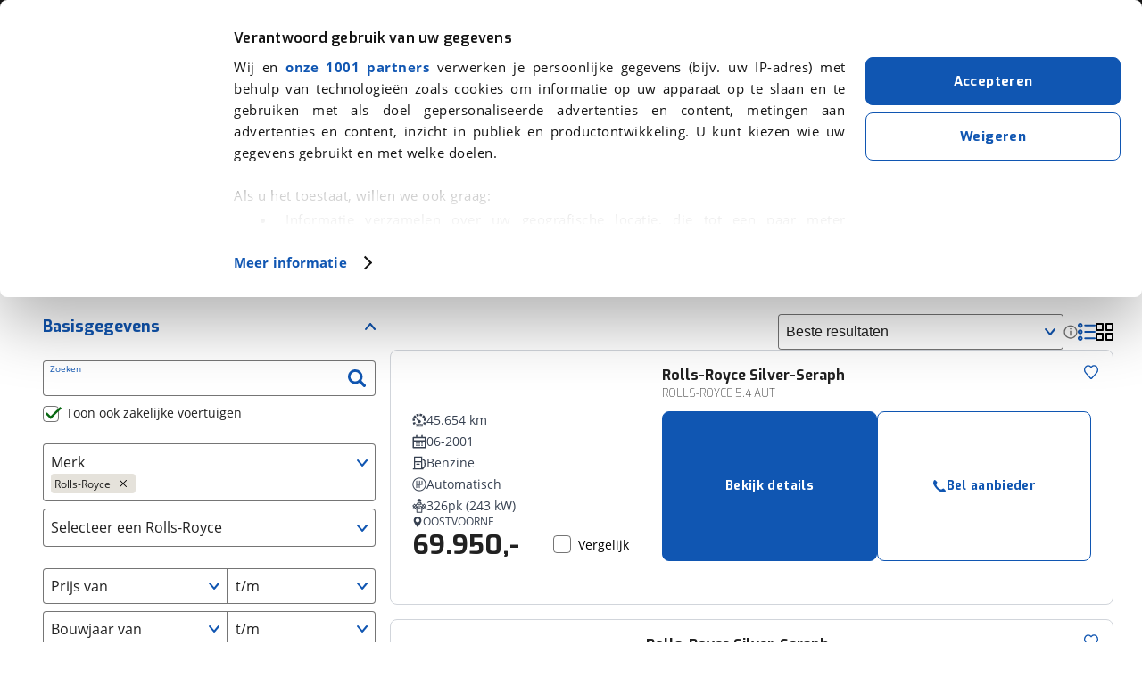

--- FILE ---
content_type: text/html; charset=utf-8
request_url: https://www.google.com/recaptcha/api2/anchor?ar=1&k=6LdJPI0UAAAAAHNZf30T2VUS4ZutqQjiP671hNRv&co=aHR0cHM6Ly93d3cudmlhYm92YWcubmw6NDQz&hl=en&v=PoyoqOPhxBO7pBk68S4YbpHZ&size=invisible&anchor-ms=20000&execute-ms=30000&cb=o04a3m94u80
body_size: 48672
content:
<!DOCTYPE HTML><html dir="ltr" lang="en"><head><meta http-equiv="Content-Type" content="text/html; charset=UTF-8">
<meta http-equiv="X-UA-Compatible" content="IE=edge">
<title>reCAPTCHA</title>
<style type="text/css">
/* cyrillic-ext */
@font-face {
  font-family: 'Roboto';
  font-style: normal;
  font-weight: 400;
  font-stretch: 100%;
  src: url(//fonts.gstatic.com/s/roboto/v48/KFO7CnqEu92Fr1ME7kSn66aGLdTylUAMa3GUBHMdazTgWw.woff2) format('woff2');
  unicode-range: U+0460-052F, U+1C80-1C8A, U+20B4, U+2DE0-2DFF, U+A640-A69F, U+FE2E-FE2F;
}
/* cyrillic */
@font-face {
  font-family: 'Roboto';
  font-style: normal;
  font-weight: 400;
  font-stretch: 100%;
  src: url(//fonts.gstatic.com/s/roboto/v48/KFO7CnqEu92Fr1ME7kSn66aGLdTylUAMa3iUBHMdazTgWw.woff2) format('woff2');
  unicode-range: U+0301, U+0400-045F, U+0490-0491, U+04B0-04B1, U+2116;
}
/* greek-ext */
@font-face {
  font-family: 'Roboto';
  font-style: normal;
  font-weight: 400;
  font-stretch: 100%;
  src: url(//fonts.gstatic.com/s/roboto/v48/KFO7CnqEu92Fr1ME7kSn66aGLdTylUAMa3CUBHMdazTgWw.woff2) format('woff2');
  unicode-range: U+1F00-1FFF;
}
/* greek */
@font-face {
  font-family: 'Roboto';
  font-style: normal;
  font-weight: 400;
  font-stretch: 100%;
  src: url(//fonts.gstatic.com/s/roboto/v48/KFO7CnqEu92Fr1ME7kSn66aGLdTylUAMa3-UBHMdazTgWw.woff2) format('woff2');
  unicode-range: U+0370-0377, U+037A-037F, U+0384-038A, U+038C, U+038E-03A1, U+03A3-03FF;
}
/* math */
@font-face {
  font-family: 'Roboto';
  font-style: normal;
  font-weight: 400;
  font-stretch: 100%;
  src: url(//fonts.gstatic.com/s/roboto/v48/KFO7CnqEu92Fr1ME7kSn66aGLdTylUAMawCUBHMdazTgWw.woff2) format('woff2');
  unicode-range: U+0302-0303, U+0305, U+0307-0308, U+0310, U+0312, U+0315, U+031A, U+0326-0327, U+032C, U+032F-0330, U+0332-0333, U+0338, U+033A, U+0346, U+034D, U+0391-03A1, U+03A3-03A9, U+03B1-03C9, U+03D1, U+03D5-03D6, U+03F0-03F1, U+03F4-03F5, U+2016-2017, U+2034-2038, U+203C, U+2040, U+2043, U+2047, U+2050, U+2057, U+205F, U+2070-2071, U+2074-208E, U+2090-209C, U+20D0-20DC, U+20E1, U+20E5-20EF, U+2100-2112, U+2114-2115, U+2117-2121, U+2123-214F, U+2190, U+2192, U+2194-21AE, U+21B0-21E5, U+21F1-21F2, U+21F4-2211, U+2213-2214, U+2216-22FF, U+2308-230B, U+2310, U+2319, U+231C-2321, U+2336-237A, U+237C, U+2395, U+239B-23B7, U+23D0, U+23DC-23E1, U+2474-2475, U+25AF, U+25B3, U+25B7, U+25BD, U+25C1, U+25CA, U+25CC, U+25FB, U+266D-266F, U+27C0-27FF, U+2900-2AFF, U+2B0E-2B11, U+2B30-2B4C, U+2BFE, U+3030, U+FF5B, U+FF5D, U+1D400-1D7FF, U+1EE00-1EEFF;
}
/* symbols */
@font-face {
  font-family: 'Roboto';
  font-style: normal;
  font-weight: 400;
  font-stretch: 100%;
  src: url(//fonts.gstatic.com/s/roboto/v48/KFO7CnqEu92Fr1ME7kSn66aGLdTylUAMaxKUBHMdazTgWw.woff2) format('woff2');
  unicode-range: U+0001-000C, U+000E-001F, U+007F-009F, U+20DD-20E0, U+20E2-20E4, U+2150-218F, U+2190, U+2192, U+2194-2199, U+21AF, U+21E6-21F0, U+21F3, U+2218-2219, U+2299, U+22C4-22C6, U+2300-243F, U+2440-244A, U+2460-24FF, U+25A0-27BF, U+2800-28FF, U+2921-2922, U+2981, U+29BF, U+29EB, U+2B00-2BFF, U+4DC0-4DFF, U+FFF9-FFFB, U+10140-1018E, U+10190-1019C, U+101A0, U+101D0-101FD, U+102E0-102FB, U+10E60-10E7E, U+1D2C0-1D2D3, U+1D2E0-1D37F, U+1F000-1F0FF, U+1F100-1F1AD, U+1F1E6-1F1FF, U+1F30D-1F30F, U+1F315, U+1F31C, U+1F31E, U+1F320-1F32C, U+1F336, U+1F378, U+1F37D, U+1F382, U+1F393-1F39F, U+1F3A7-1F3A8, U+1F3AC-1F3AF, U+1F3C2, U+1F3C4-1F3C6, U+1F3CA-1F3CE, U+1F3D4-1F3E0, U+1F3ED, U+1F3F1-1F3F3, U+1F3F5-1F3F7, U+1F408, U+1F415, U+1F41F, U+1F426, U+1F43F, U+1F441-1F442, U+1F444, U+1F446-1F449, U+1F44C-1F44E, U+1F453, U+1F46A, U+1F47D, U+1F4A3, U+1F4B0, U+1F4B3, U+1F4B9, U+1F4BB, U+1F4BF, U+1F4C8-1F4CB, U+1F4D6, U+1F4DA, U+1F4DF, U+1F4E3-1F4E6, U+1F4EA-1F4ED, U+1F4F7, U+1F4F9-1F4FB, U+1F4FD-1F4FE, U+1F503, U+1F507-1F50B, U+1F50D, U+1F512-1F513, U+1F53E-1F54A, U+1F54F-1F5FA, U+1F610, U+1F650-1F67F, U+1F687, U+1F68D, U+1F691, U+1F694, U+1F698, U+1F6AD, U+1F6B2, U+1F6B9-1F6BA, U+1F6BC, U+1F6C6-1F6CF, U+1F6D3-1F6D7, U+1F6E0-1F6EA, U+1F6F0-1F6F3, U+1F6F7-1F6FC, U+1F700-1F7FF, U+1F800-1F80B, U+1F810-1F847, U+1F850-1F859, U+1F860-1F887, U+1F890-1F8AD, U+1F8B0-1F8BB, U+1F8C0-1F8C1, U+1F900-1F90B, U+1F93B, U+1F946, U+1F984, U+1F996, U+1F9E9, U+1FA00-1FA6F, U+1FA70-1FA7C, U+1FA80-1FA89, U+1FA8F-1FAC6, U+1FACE-1FADC, U+1FADF-1FAE9, U+1FAF0-1FAF8, U+1FB00-1FBFF;
}
/* vietnamese */
@font-face {
  font-family: 'Roboto';
  font-style: normal;
  font-weight: 400;
  font-stretch: 100%;
  src: url(//fonts.gstatic.com/s/roboto/v48/KFO7CnqEu92Fr1ME7kSn66aGLdTylUAMa3OUBHMdazTgWw.woff2) format('woff2');
  unicode-range: U+0102-0103, U+0110-0111, U+0128-0129, U+0168-0169, U+01A0-01A1, U+01AF-01B0, U+0300-0301, U+0303-0304, U+0308-0309, U+0323, U+0329, U+1EA0-1EF9, U+20AB;
}
/* latin-ext */
@font-face {
  font-family: 'Roboto';
  font-style: normal;
  font-weight: 400;
  font-stretch: 100%;
  src: url(//fonts.gstatic.com/s/roboto/v48/KFO7CnqEu92Fr1ME7kSn66aGLdTylUAMa3KUBHMdazTgWw.woff2) format('woff2');
  unicode-range: U+0100-02BA, U+02BD-02C5, U+02C7-02CC, U+02CE-02D7, U+02DD-02FF, U+0304, U+0308, U+0329, U+1D00-1DBF, U+1E00-1E9F, U+1EF2-1EFF, U+2020, U+20A0-20AB, U+20AD-20C0, U+2113, U+2C60-2C7F, U+A720-A7FF;
}
/* latin */
@font-face {
  font-family: 'Roboto';
  font-style: normal;
  font-weight: 400;
  font-stretch: 100%;
  src: url(//fonts.gstatic.com/s/roboto/v48/KFO7CnqEu92Fr1ME7kSn66aGLdTylUAMa3yUBHMdazQ.woff2) format('woff2');
  unicode-range: U+0000-00FF, U+0131, U+0152-0153, U+02BB-02BC, U+02C6, U+02DA, U+02DC, U+0304, U+0308, U+0329, U+2000-206F, U+20AC, U+2122, U+2191, U+2193, U+2212, U+2215, U+FEFF, U+FFFD;
}
/* cyrillic-ext */
@font-face {
  font-family: 'Roboto';
  font-style: normal;
  font-weight: 500;
  font-stretch: 100%;
  src: url(//fonts.gstatic.com/s/roboto/v48/KFO7CnqEu92Fr1ME7kSn66aGLdTylUAMa3GUBHMdazTgWw.woff2) format('woff2');
  unicode-range: U+0460-052F, U+1C80-1C8A, U+20B4, U+2DE0-2DFF, U+A640-A69F, U+FE2E-FE2F;
}
/* cyrillic */
@font-face {
  font-family: 'Roboto';
  font-style: normal;
  font-weight: 500;
  font-stretch: 100%;
  src: url(//fonts.gstatic.com/s/roboto/v48/KFO7CnqEu92Fr1ME7kSn66aGLdTylUAMa3iUBHMdazTgWw.woff2) format('woff2');
  unicode-range: U+0301, U+0400-045F, U+0490-0491, U+04B0-04B1, U+2116;
}
/* greek-ext */
@font-face {
  font-family: 'Roboto';
  font-style: normal;
  font-weight: 500;
  font-stretch: 100%;
  src: url(//fonts.gstatic.com/s/roboto/v48/KFO7CnqEu92Fr1ME7kSn66aGLdTylUAMa3CUBHMdazTgWw.woff2) format('woff2');
  unicode-range: U+1F00-1FFF;
}
/* greek */
@font-face {
  font-family: 'Roboto';
  font-style: normal;
  font-weight: 500;
  font-stretch: 100%;
  src: url(//fonts.gstatic.com/s/roboto/v48/KFO7CnqEu92Fr1ME7kSn66aGLdTylUAMa3-UBHMdazTgWw.woff2) format('woff2');
  unicode-range: U+0370-0377, U+037A-037F, U+0384-038A, U+038C, U+038E-03A1, U+03A3-03FF;
}
/* math */
@font-face {
  font-family: 'Roboto';
  font-style: normal;
  font-weight: 500;
  font-stretch: 100%;
  src: url(//fonts.gstatic.com/s/roboto/v48/KFO7CnqEu92Fr1ME7kSn66aGLdTylUAMawCUBHMdazTgWw.woff2) format('woff2');
  unicode-range: U+0302-0303, U+0305, U+0307-0308, U+0310, U+0312, U+0315, U+031A, U+0326-0327, U+032C, U+032F-0330, U+0332-0333, U+0338, U+033A, U+0346, U+034D, U+0391-03A1, U+03A3-03A9, U+03B1-03C9, U+03D1, U+03D5-03D6, U+03F0-03F1, U+03F4-03F5, U+2016-2017, U+2034-2038, U+203C, U+2040, U+2043, U+2047, U+2050, U+2057, U+205F, U+2070-2071, U+2074-208E, U+2090-209C, U+20D0-20DC, U+20E1, U+20E5-20EF, U+2100-2112, U+2114-2115, U+2117-2121, U+2123-214F, U+2190, U+2192, U+2194-21AE, U+21B0-21E5, U+21F1-21F2, U+21F4-2211, U+2213-2214, U+2216-22FF, U+2308-230B, U+2310, U+2319, U+231C-2321, U+2336-237A, U+237C, U+2395, U+239B-23B7, U+23D0, U+23DC-23E1, U+2474-2475, U+25AF, U+25B3, U+25B7, U+25BD, U+25C1, U+25CA, U+25CC, U+25FB, U+266D-266F, U+27C0-27FF, U+2900-2AFF, U+2B0E-2B11, U+2B30-2B4C, U+2BFE, U+3030, U+FF5B, U+FF5D, U+1D400-1D7FF, U+1EE00-1EEFF;
}
/* symbols */
@font-face {
  font-family: 'Roboto';
  font-style: normal;
  font-weight: 500;
  font-stretch: 100%;
  src: url(//fonts.gstatic.com/s/roboto/v48/KFO7CnqEu92Fr1ME7kSn66aGLdTylUAMaxKUBHMdazTgWw.woff2) format('woff2');
  unicode-range: U+0001-000C, U+000E-001F, U+007F-009F, U+20DD-20E0, U+20E2-20E4, U+2150-218F, U+2190, U+2192, U+2194-2199, U+21AF, U+21E6-21F0, U+21F3, U+2218-2219, U+2299, U+22C4-22C6, U+2300-243F, U+2440-244A, U+2460-24FF, U+25A0-27BF, U+2800-28FF, U+2921-2922, U+2981, U+29BF, U+29EB, U+2B00-2BFF, U+4DC0-4DFF, U+FFF9-FFFB, U+10140-1018E, U+10190-1019C, U+101A0, U+101D0-101FD, U+102E0-102FB, U+10E60-10E7E, U+1D2C0-1D2D3, U+1D2E0-1D37F, U+1F000-1F0FF, U+1F100-1F1AD, U+1F1E6-1F1FF, U+1F30D-1F30F, U+1F315, U+1F31C, U+1F31E, U+1F320-1F32C, U+1F336, U+1F378, U+1F37D, U+1F382, U+1F393-1F39F, U+1F3A7-1F3A8, U+1F3AC-1F3AF, U+1F3C2, U+1F3C4-1F3C6, U+1F3CA-1F3CE, U+1F3D4-1F3E0, U+1F3ED, U+1F3F1-1F3F3, U+1F3F5-1F3F7, U+1F408, U+1F415, U+1F41F, U+1F426, U+1F43F, U+1F441-1F442, U+1F444, U+1F446-1F449, U+1F44C-1F44E, U+1F453, U+1F46A, U+1F47D, U+1F4A3, U+1F4B0, U+1F4B3, U+1F4B9, U+1F4BB, U+1F4BF, U+1F4C8-1F4CB, U+1F4D6, U+1F4DA, U+1F4DF, U+1F4E3-1F4E6, U+1F4EA-1F4ED, U+1F4F7, U+1F4F9-1F4FB, U+1F4FD-1F4FE, U+1F503, U+1F507-1F50B, U+1F50D, U+1F512-1F513, U+1F53E-1F54A, U+1F54F-1F5FA, U+1F610, U+1F650-1F67F, U+1F687, U+1F68D, U+1F691, U+1F694, U+1F698, U+1F6AD, U+1F6B2, U+1F6B9-1F6BA, U+1F6BC, U+1F6C6-1F6CF, U+1F6D3-1F6D7, U+1F6E0-1F6EA, U+1F6F0-1F6F3, U+1F6F7-1F6FC, U+1F700-1F7FF, U+1F800-1F80B, U+1F810-1F847, U+1F850-1F859, U+1F860-1F887, U+1F890-1F8AD, U+1F8B0-1F8BB, U+1F8C0-1F8C1, U+1F900-1F90B, U+1F93B, U+1F946, U+1F984, U+1F996, U+1F9E9, U+1FA00-1FA6F, U+1FA70-1FA7C, U+1FA80-1FA89, U+1FA8F-1FAC6, U+1FACE-1FADC, U+1FADF-1FAE9, U+1FAF0-1FAF8, U+1FB00-1FBFF;
}
/* vietnamese */
@font-face {
  font-family: 'Roboto';
  font-style: normal;
  font-weight: 500;
  font-stretch: 100%;
  src: url(//fonts.gstatic.com/s/roboto/v48/KFO7CnqEu92Fr1ME7kSn66aGLdTylUAMa3OUBHMdazTgWw.woff2) format('woff2');
  unicode-range: U+0102-0103, U+0110-0111, U+0128-0129, U+0168-0169, U+01A0-01A1, U+01AF-01B0, U+0300-0301, U+0303-0304, U+0308-0309, U+0323, U+0329, U+1EA0-1EF9, U+20AB;
}
/* latin-ext */
@font-face {
  font-family: 'Roboto';
  font-style: normal;
  font-weight: 500;
  font-stretch: 100%;
  src: url(//fonts.gstatic.com/s/roboto/v48/KFO7CnqEu92Fr1ME7kSn66aGLdTylUAMa3KUBHMdazTgWw.woff2) format('woff2');
  unicode-range: U+0100-02BA, U+02BD-02C5, U+02C7-02CC, U+02CE-02D7, U+02DD-02FF, U+0304, U+0308, U+0329, U+1D00-1DBF, U+1E00-1E9F, U+1EF2-1EFF, U+2020, U+20A0-20AB, U+20AD-20C0, U+2113, U+2C60-2C7F, U+A720-A7FF;
}
/* latin */
@font-face {
  font-family: 'Roboto';
  font-style: normal;
  font-weight: 500;
  font-stretch: 100%;
  src: url(//fonts.gstatic.com/s/roboto/v48/KFO7CnqEu92Fr1ME7kSn66aGLdTylUAMa3yUBHMdazQ.woff2) format('woff2');
  unicode-range: U+0000-00FF, U+0131, U+0152-0153, U+02BB-02BC, U+02C6, U+02DA, U+02DC, U+0304, U+0308, U+0329, U+2000-206F, U+20AC, U+2122, U+2191, U+2193, U+2212, U+2215, U+FEFF, U+FFFD;
}
/* cyrillic-ext */
@font-face {
  font-family: 'Roboto';
  font-style: normal;
  font-weight: 900;
  font-stretch: 100%;
  src: url(//fonts.gstatic.com/s/roboto/v48/KFO7CnqEu92Fr1ME7kSn66aGLdTylUAMa3GUBHMdazTgWw.woff2) format('woff2');
  unicode-range: U+0460-052F, U+1C80-1C8A, U+20B4, U+2DE0-2DFF, U+A640-A69F, U+FE2E-FE2F;
}
/* cyrillic */
@font-face {
  font-family: 'Roboto';
  font-style: normal;
  font-weight: 900;
  font-stretch: 100%;
  src: url(//fonts.gstatic.com/s/roboto/v48/KFO7CnqEu92Fr1ME7kSn66aGLdTylUAMa3iUBHMdazTgWw.woff2) format('woff2');
  unicode-range: U+0301, U+0400-045F, U+0490-0491, U+04B0-04B1, U+2116;
}
/* greek-ext */
@font-face {
  font-family: 'Roboto';
  font-style: normal;
  font-weight: 900;
  font-stretch: 100%;
  src: url(//fonts.gstatic.com/s/roboto/v48/KFO7CnqEu92Fr1ME7kSn66aGLdTylUAMa3CUBHMdazTgWw.woff2) format('woff2');
  unicode-range: U+1F00-1FFF;
}
/* greek */
@font-face {
  font-family: 'Roboto';
  font-style: normal;
  font-weight: 900;
  font-stretch: 100%;
  src: url(//fonts.gstatic.com/s/roboto/v48/KFO7CnqEu92Fr1ME7kSn66aGLdTylUAMa3-UBHMdazTgWw.woff2) format('woff2');
  unicode-range: U+0370-0377, U+037A-037F, U+0384-038A, U+038C, U+038E-03A1, U+03A3-03FF;
}
/* math */
@font-face {
  font-family: 'Roboto';
  font-style: normal;
  font-weight: 900;
  font-stretch: 100%;
  src: url(//fonts.gstatic.com/s/roboto/v48/KFO7CnqEu92Fr1ME7kSn66aGLdTylUAMawCUBHMdazTgWw.woff2) format('woff2');
  unicode-range: U+0302-0303, U+0305, U+0307-0308, U+0310, U+0312, U+0315, U+031A, U+0326-0327, U+032C, U+032F-0330, U+0332-0333, U+0338, U+033A, U+0346, U+034D, U+0391-03A1, U+03A3-03A9, U+03B1-03C9, U+03D1, U+03D5-03D6, U+03F0-03F1, U+03F4-03F5, U+2016-2017, U+2034-2038, U+203C, U+2040, U+2043, U+2047, U+2050, U+2057, U+205F, U+2070-2071, U+2074-208E, U+2090-209C, U+20D0-20DC, U+20E1, U+20E5-20EF, U+2100-2112, U+2114-2115, U+2117-2121, U+2123-214F, U+2190, U+2192, U+2194-21AE, U+21B0-21E5, U+21F1-21F2, U+21F4-2211, U+2213-2214, U+2216-22FF, U+2308-230B, U+2310, U+2319, U+231C-2321, U+2336-237A, U+237C, U+2395, U+239B-23B7, U+23D0, U+23DC-23E1, U+2474-2475, U+25AF, U+25B3, U+25B7, U+25BD, U+25C1, U+25CA, U+25CC, U+25FB, U+266D-266F, U+27C0-27FF, U+2900-2AFF, U+2B0E-2B11, U+2B30-2B4C, U+2BFE, U+3030, U+FF5B, U+FF5D, U+1D400-1D7FF, U+1EE00-1EEFF;
}
/* symbols */
@font-face {
  font-family: 'Roboto';
  font-style: normal;
  font-weight: 900;
  font-stretch: 100%;
  src: url(//fonts.gstatic.com/s/roboto/v48/KFO7CnqEu92Fr1ME7kSn66aGLdTylUAMaxKUBHMdazTgWw.woff2) format('woff2');
  unicode-range: U+0001-000C, U+000E-001F, U+007F-009F, U+20DD-20E0, U+20E2-20E4, U+2150-218F, U+2190, U+2192, U+2194-2199, U+21AF, U+21E6-21F0, U+21F3, U+2218-2219, U+2299, U+22C4-22C6, U+2300-243F, U+2440-244A, U+2460-24FF, U+25A0-27BF, U+2800-28FF, U+2921-2922, U+2981, U+29BF, U+29EB, U+2B00-2BFF, U+4DC0-4DFF, U+FFF9-FFFB, U+10140-1018E, U+10190-1019C, U+101A0, U+101D0-101FD, U+102E0-102FB, U+10E60-10E7E, U+1D2C0-1D2D3, U+1D2E0-1D37F, U+1F000-1F0FF, U+1F100-1F1AD, U+1F1E6-1F1FF, U+1F30D-1F30F, U+1F315, U+1F31C, U+1F31E, U+1F320-1F32C, U+1F336, U+1F378, U+1F37D, U+1F382, U+1F393-1F39F, U+1F3A7-1F3A8, U+1F3AC-1F3AF, U+1F3C2, U+1F3C4-1F3C6, U+1F3CA-1F3CE, U+1F3D4-1F3E0, U+1F3ED, U+1F3F1-1F3F3, U+1F3F5-1F3F7, U+1F408, U+1F415, U+1F41F, U+1F426, U+1F43F, U+1F441-1F442, U+1F444, U+1F446-1F449, U+1F44C-1F44E, U+1F453, U+1F46A, U+1F47D, U+1F4A3, U+1F4B0, U+1F4B3, U+1F4B9, U+1F4BB, U+1F4BF, U+1F4C8-1F4CB, U+1F4D6, U+1F4DA, U+1F4DF, U+1F4E3-1F4E6, U+1F4EA-1F4ED, U+1F4F7, U+1F4F9-1F4FB, U+1F4FD-1F4FE, U+1F503, U+1F507-1F50B, U+1F50D, U+1F512-1F513, U+1F53E-1F54A, U+1F54F-1F5FA, U+1F610, U+1F650-1F67F, U+1F687, U+1F68D, U+1F691, U+1F694, U+1F698, U+1F6AD, U+1F6B2, U+1F6B9-1F6BA, U+1F6BC, U+1F6C6-1F6CF, U+1F6D3-1F6D7, U+1F6E0-1F6EA, U+1F6F0-1F6F3, U+1F6F7-1F6FC, U+1F700-1F7FF, U+1F800-1F80B, U+1F810-1F847, U+1F850-1F859, U+1F860-1F887, U+1F890-1F8AD, U+1F8B0-1F8BB, U+1F8C0-1F8C1, U+1F900-1F90B, U+1F93B, U+1F946, U+1F984, U+1F996, U+1F9E9, U+1FA00-1FA6F, U+1FA70-1FA7C, U+1FA80-1FA89, U+1FA8F-1FAC6, U+1FACE-1FADC, U+1FADF-1FAE9, U+1FAF0-1FAF8, U+1FB00-1FBFF;
}
/* vietnamese */
@font-face {
  font-family: 'Roboto';
  font-style: normal;
  font-weight: 900;
  font-stretch: 100%;
  src: url(//fonts.gstatic.com/s/roboto/v48/KFO7CnqEu92Fr1ME7kSn66aGLdTylUAMa3OUBHMdazTgWw.woff2) format('woff2');
  unicode-range: U+0102-0103, U+0110-0111, U+0128-0129, U+0168-0169, U+01A0-01A1, U+01AF-01B0, U+0300-0301, U+0303-0304, U+0308-0309, U+0323, U+0329, U+1EA0-1EF9, U+20AB;
}
/* latin-ext */
@font-face {
  font-family: 'Roboto';
  font-style: normal;
  font-weight: 900;
  font-stretch: 100%;
  src: url(//fonts.gstatic.com/s/roboto/v48/KFO7CnqEu92Fr1ME7kSn66aGLdTylUAMa3KUBHMdazTgWw.woff2) format('woff2');
  unicode-range: U+0100-02BA, U+02BD-02C5, U+02C7-02CC, U+02CE-02D7, U+02DD-02FF, U+0304, U+0308, U+0329, U+1D00-1DBF, U+1E00-1E9F, U+1EF2-1EFF, U+2020, U+20A0-20AB, U+20AD-20C0, U+2113, U+2C60-2C7F, U+A720-A7FF;
}
/* latin */
@font-face {
  font-family: 'Roboto';
  font-style: normal;
  font-weight: 900;
  font-stretch: 100%;
  src: url(//fonts.gstatic.com/s/roboto/v48/KFO7CnqEu92Fr1ME7kSn66aGLdTylUAMa3yUBHMdazQ.woff2) format('woff2');
  unicode-range: U+0000-00FF, U+0131, U+0152-0153, U+02BB-02BC, U+02C6, U+02DA, U+02DC, U+0304, U+0308, U+0329, U+2000-206F, U+20AC, U+2122, U+2191, U+2193, U+2212, U+2215, U+FEFF, U+FFFD;
}

</style>
<link rel="stylesheet" type="text/css" href="https://www.gstatic.com/recaptcha/releases/PoyoqOPhxBO7pBk68S4YbpHZ/styles__ltr.css">
<script nonce="tshPpDhbDAq04xOSipI5iw" type="text/javascript">window['__recaptcha_api'] = 'https://www.google.com/recaptcha/api2/';</script>
<script type="text/javascript" src="https://www.gstatic.com/recaptcha/releases/PoyoqOPhxBO7pBk68S4YbpHZ/recaptcha__en.js" nonce="tshPpDhbDAq04xOSipI5iw">
      
    </script></head>
<body><div id="rc-anchor-alert" class="rc-anchor-alert"></div>
<input type="hidden" id="recaptcha-token" value="[base64]">
<script type="text/javascript" nonce="tshPpDhbDAq04xOSipI5iw">
      recaptcha.anchor.Main.init("[\x22ainput\x22,[\x22bgdata\x22,\x22\x22,\[base64]/[base64]/[base64]/[base64]/[base64]/[base64]/[base64]/[base64]/[base64]/[base64]\\u003d\x22,\[base64]\\u003d\\u003d\x22,\x22wrrDvMOZbylBwrw/wppGSMKSQ8OfZsOieUR1XsKQGSvDm8OqZ8K0fC5Pwo/DjMOBw4XDo8KsIWUcw5YtJgXDoE/[base64]/ComrDmMObOTvDsD/CkMOFF2B2w4tew4HDs8Oiw4RGEgfCk8OYFmtpDU8ML8Ovwrtrwp58IDxww7dSwqXCrsOVw5XDhMO2wq9oZsKvw5RRw4zDnMOAw65zR8OrSBfDrMOWwod2AMKBw6TCtcOgbcKXw5Ncw6hdw5B/woTDj8KLw6Q6w4TCsm/DjkgBw4TDuk3Ckyx/[base64]/wqo6XcKGwqHDtXR2wrUXEj8FGsOuXwbCskMEOcOTXMOow5DDiTfCkmDDlXkQw77CpHk8woPCoD56BwnDpMOew6s0w5NlBinCkWJ3wpXCrnYdPHzDl8Olw4bDhj9oXcKaw5Ujw4/ChcKVwrfDgMOMMcKMwqgGKsOSU8KYYMOjF2omwo/Ci8K5PsKFaQdPP8OgBDnDusOhw40vVCnDk1nCtgzCpsOvw63DjRnCsiHCrcOWwqsew4hBwrUfwojCpMKtwpHCuyJVw7p3fn3DucK7wp5lV34ZdEJnVG/Dn8KgTSARPxpAaMOfLsOcMcK1aR/CncOZKwDDtcKfO8KTw77DqgZ5Ly0CwqgebcOnwrzCsjN6AsKdTDDDjMO2wrNFw70zAMOHATfDqQbChhssw70rw57DtcKMw4XColYBLlBaQMOCI8ObO8Olw5TDizlAwoPClsOveQoXZcOwZMOWwobDscOEIgfDpcK6w6Agw5ATVTjDpMKEWR/CrlVOw57CisKLY8K5wp7Cl0RHw7fDp8KjKcO4BMOHwpgEBEHDjDgdUWp+woPCvQ4VCMKPw4zCghPDpsO1wqoYNQXCmk/[base64]/Dj2fDhcOww6vDqDTDlMKXXVTDvQbDrDtXX8K7w4kgw6oUw54MwpZBw7IQS1JCOHB1JMKMw5LDmMKvVXjCvn3Cs8OZw7tvwqPCp8KOMwPCkWFfccOpeMOCVgvDj3kIBMOCcQ3CnWfCpFk5w5g5I17DnnBDw5A3GSzDtjHCtsKIZk7Dr2HCom/DmMOhOFITIFw6wqxCwrM0wq57eA1fwrrCkcKJw6TDlBw6wroywrHDlsOvw7YEw6vDlcO3XXwZwoJ1MCZ5w7fCiXRBQ8O9wq/Cq01OchHCmU5ow6/Cm0x5w63CpMOyeh9GWRfDrgzCrQsbQyFfw7hcw4EjNsOnwp/CksKhbAkdwqN4ZxrCi8Omwrw3woVewp/Dn1LCkcK0G0DCtjhuC8OpbxvDtgQce8Ouw45rLHZpW8O/w7hfIcKCM8O4H3RXH1DCoMOjcMOnd0/Ci8OiBSrCtSPCvioqwrDDgXsnX8O7wo/[base64]/[base64]/DicOdw6h3w5wbw7fDoMKfXV4PasKwLQzCuWzDr8O+w5sFL3fCq8OAelXDmcOyw5BKw5Euwp5CFCnDu8O7NMKOe8KmVFhiwp7DiX1SKTrCv1xZKcKgUxZfwqfCl8KbOUTDpsKYOMKlw4bCgMOILsKjwqI/wovDrcKEI8OVw4/Cr8KSTMKaPl7CiGLCuDo4WcKfw6DDucO2w4tzw4c6I8OIwos6JmnChzBQEMO5OcKzbz8Dw6JkesOtQ8KzwozDjsKLwph0TWfClcOtw7PCjkjDvirDjsOqDMKawq3DimbClnjDr2nCkEk/wqpJd8O5w7jCicOUw60SwrjDlMOdRSd0w55Tf8K/f2NRwrYnw7/Do2NudEnCpyjCisKdw4Z7f8OKwrAdw5Ahw77DvsKtL0lZwpHCqE4facOuF8KhM8O/[base64]/eMOlZEzCpsKrwoLDnjfDgcO8woTDohsmwptrwoNOw6dPw4RfJcO/AkLCo1nCqsOTAF7CtsKqwq/CgMOdPTR6w7XDtxhkRwjDi0vCs0lhwqUtwpTDmsOSWmpIwrwFPcOVOEXCsG9vTMOmwrbDtxrDsMKfwpgFXCrCr2RxX1PCikEww6zCskVXwonCq8KFQVTCm8OWwr/DlT16L00bw4ETFzzCgD5rwqfCisK1wqLDuE3CiMO+bWzCtnXCkU9hNgI6wrYqasOtMMK2w4fDgkvDsUDDkxtSKGUVw6QEXsKKwp1Cwqp6R0kePsKUKwXCu8OhZQANwoPCgjjDomvDvm/CllRhG3o5wqMXw6zDglPCtyPDqsOAwpUrwrnChmsBEF5owoLCvHMUBzdqHRvCs8OGw5NPwrkww5hUGMOQIMO/w64NwpURYU7DtcKmw7x5wqPCuGgpw4B/SMKLwp3DrcKLRsOmBV/DusOUw5vDnyE8WEIpw40QOcKhQsK/AEHDi8KQw6LDusOgQsOfH1kqOUJaw4vCm38Gw4/Dj3TCsHEXwq3Cv8OJw6vDlBvDg8K1HVVMN8Ovw7nChn1Awr7DoMKewobCr8K9GCjDkURqGDZbcwzDmW3CiGjDkEEAwoA5w53DiMOhbWwhw4jDpcOUw48bXEvDqcK+U8OhS8OUQsKcwrdwVVsdw4EXwrDDjmXCocOacsKFwrvCqMKww4zCjj1lVhl3w5lZfsOOwr4UDh/DlyPCjMOQw5/[base64]/Du13Dr8O4w6A+csOmI8KqKzPCusK3wpEowrvCjhvDp3XCk8KYw5NOw6EGW8KhwpXDk8OYGcK8bMOywqfDmG8Zwp1MUxEWwrs1wo4+wpAIUAY6wpvCnww0RcKIw4Ntw5jDlSHCtUI0bFPDuhjCnMO/[base64]/DgVAQwp0PDcKtwp5iwoHDmMOrwqBcRwcJwqfCrMOPbGnCucKaQcKDw5I7w50NUsODGsO/AMKpw50yRMOEJRnCo3cJZX4Fw5LCuG8fwr/[base64]/[base64]/DglTDgiDCkgvCpB8XcsKqw5Ehwpo7w7Yqwr5HwqvCmxrDlEBTOwdRYB3DtsOhHMOESGfCh8KUwqsxZyxmEMO9wpVAUiEKw6AoEcK0w54ABCPCkFHCn8Knw5dCc8KNb8O3wrDCqsOYwq0YM8KAEcOBZMKEw7U0fsOaByl/CcK6GBbDjsO6w4lREcOBHj/CgMKUwrjDlsOUwptXfVVYKBgbwrLDo3wmw5cpamTDun/DhMKWb8O/w5fDtDRCYljChifDi1/CscOGGMKswqbDpT7CqHPDscOWbkYLa8OdPsKUZGYcUR9TwrPCmVRKw5jCmsKCwrJSw5rCq8KRw7lITw8+EMOKw7TDpDJmAMO3fDM/AjAZw49SeMKDwrHDvydDP1xyD8OgwrhQwogDwpbDhMOdw7gbfMOacsO/Pi7DrcO5w5t8YMOiLwZnfcOWKSvCtDsQw6YCBMOIBsOwwrJJYHM9asKICiTDkxl2c3PCjlfCkTJvVMOJw7jCvcOTWH1qwoUbwppVw6N3XBUwwocIwp/DowfDgMK2GHs4CcOVGzkowpcQfHg5ESgDSw4FGsKxWMOlN8KJFAHDpTrDslIcwok/ci82wpPDi8KPwpfDt8KffVDDmhdBw7VXw7FJTsKuTwLCrxQGMcOTQsK8wqnDpMOdECp8LMOka1p2wo3DrWo9GDtMRVMSaEsbX8KEX8KwwoIINcOOLsOnMMOxHcK8M8O/PsKtFsKCw6wGwrk5VcOSw6ZZViswHEVcE8KcezwSFgg0worDrMK8w6pcw6g/w5UOwoRpaQZ+aCTDmcKZw7EmWE/DusOGdsKew4rDtsOwZcKeTBzDkknClBMowqvCqMOCeDDDlMO6T8K0wrsFw5/DngoQwol0KV4mwqLCoETCm8OCVcO2w67Dn8ODwrfCpALCg8KwCcOowrYVwqzDjMKBw7DCsMKrRcKOdktcScK/[base64]/[base64]/[base64]/CrcOvUGTChRMfwo5UI8O8w5XDgmc4U0XCoULDpVhFw5zCsDspRMO8PAHComHDsABSbR3DvcOIwoh3SsKuAcKKwqh5w68ZwrcWMElIwpbDncK5wobCtWZ8wp/DshNRHDVHCMOSwqbCg2PClxU8w67DqgAsemogQ8OJFHbCksK8wr/[base64]/[base64]/CqxvCons6w5vDj24DwqPDpnlSwqPCq0Zpw6TCigQVwowEwoQMwrcGwo5sw6hjdsKKwqnDoE7CpsO9PcKPUMK9wqLCjEh0VzMmXsKew4TCiMOZA8KKwol9wp8ZdCJvwqzCpnQ5w5HCqABFw5XCm3BVw4IWwqrDiRE6w40Gw63Cu8KccW/DjQFpYcKpQcK7w57Ct8OAV1gabcOYwr3CohnDoMOJw5/DrsOEJMK6URhHGwQ8wp3CgWlFw6nDpcKkwr5hwokvwq7CgwnCocO1BcKzw615KB08G8Kvwqsjw7/[base64]/w6/DknjDkzzDicOVR8KfFCnCsS0sAMOewqwbPMOvwqsVWcK7wpNWwplXDsOrwovDv8KATDIew6XDlMKPDDfCnXHCpMOSAxHCny9EAU5xw7vCvRnDnALDmx4helfDih7ClB9KSxQPw7DDtcOWTk7DmAR1SQhwV8O/wrfDs3hOw7EKw68Ew7EkwrLCr8KmKA/Ds8KZwpkSwrPDoQkowqNSAFIqEBXCuFPDoVIcw4JxBcO+AxB3w4nCmsO/wrbDiCwpP8Ofw5FtQkYnwr7CmsKVwqjDm8Kdw7rCoMOXw6TDkcKaeFZpwr/CtzR4Iw/Du8OzAMO5w5/DtsO8w7ptw4nCosK1wp3CmsKSH2/Cuilww6HCrnjCrh/Dh8O8w6Ixc8KkfMKmAFPCtzIXw77CtcOjwo99w6PDscKpwp3DtRIpK8OPwqTCnsK2w5JRXMOnXXvCqcOhKX3DrMKJc8KLfXJWYVdYw70FQlxyTMOGR8KZw6TCgMKgw5kXbcKRScKkGz0MM8OTw4PCqgfDvwTDrX/CiGwzE8K0dsKNw7tFw5F6wpFBNnrCgcKGblTDiMKmTcO9w5sUw7U+HMKCwoLDrcOLw5PDj1LDrcKAw5DDpMKVV2DCt1Q4dMORw4jDmcKywpBtAgc/AiHCtyFFwoLCg1gSw67CksOrw7DCksOnwq7Cn2vDm8Olw5jDhl7Cu0LCrMKeAF1TwpI+ElTCmsK9w7vCnmrCmULCpcK5Y1Nfwr5Lw4cVSn1QYSh5QDN+VsKKN8O/V8KqwqjCtHLCmcOOwqEDTj94eFvCl0t/wr7CqcOlwqfCs2tWw5DDsD14w4jDmT11w6FjdcKEwrd4OcK0w6oXGyQPw53DvWpvWF8UfMKLw6IdEygSEcOCRxDDlsO2OHvCnsKWQsOCJkPCm8K1w7h4O8Kew6p3wozDqXFiwr/CmHDDlQXCs8K9w4PChgY2EsO7w6pQKBDDlsKyVHM7w65NJ8OJcWVkV8OHwoJndMKxw4LDjH/Dq8Kiwo4Ew59hZ8O0w5AsflFpQBN9w4c5Wy/DsGEjw7jDk8KJB1wTNMK7AMKOEgRzwpDCoV5RGxBzPcKEwrLDvj5zwrZlw5B2BkbDqkvCqsKVFsKNwp/[base64]/CvcKQWsOMw4IcSFxMwqU3wqdTFXJ+YcK6w6h3wo7DhnIWwrDCpUTCm3LCrkFFworDoMKUw5TCrgdjwps/w6o0SMKewrvChcO7w4fCj8O9UVMNw6fCvMKxaDjDjMO7w4ksw6PDpMOEw5RudEXDtMKlITfCisKlwpxfWz1/w7xCPsOWw5LCtcOhAR4cwo4OPMOXwph0GwQfw7sjR1XDr8KrRyXDlmEEWcObwqrChMOWw6/Dg8OVw4xcw5fDq8K2wrJAw7/Dg8OowozClcOHVgoTwpjClsOjw6nDiCcdGDlyw7fDqcOIAjXDhEPDusOQYSLCvsORRMK8wrnDtcO/[base64]/CjETCssKSEH/Ds8O8MEpRYF0TIMKBwqPDpjnCrcK1w7HDsF7CmsOOcAbCgRV1wpN8w6xJwr7CisKqwqohNsKuRTjCsjDCgBbCtBLDqWEww43DvcKUIyFPwqlae8Orwo53IcO7RDthQsK0BcOjasOIwoHCujvConcKKcO/Zg7CrMKLw4XDuGc2w6k+T8O2YMKcw5HDmUMvw4PCuC1Qw4jCj8Ktw7LDpMOPwqrCpXzDuTIIw5XCtifChcKiAFkBw7vDpsK4CljClcOcw4I1OUfDrFzClcK/wqDCsywnwrPCmDfCiMOLw7gpwrAYw7fDkD0mOsKkw6nDt0QtEcONScKsPRzDqsKSSHbCrcKbw6lxwqkAOVvCpsOywrI9Y8OywrwZScOmZ8OKFsODDSl4w5E3wpNqw6XDiTTDjQvDocOywonDv8OiB8Kvw4vDpTXDi8OFAsOpcGwdLQ4iKsKnwq/Cii8Hw5/CogrCjAHCvFgtwp/DrMOBwrRACSgQw5LCl3fDqsKhHlIuw4dMW8K1w5oYw7FMwoPDsRLDlUB7w4gkwr4Sw5DCnMOpwqHDkcKww6UnOcK8w7HCmyTDj8OAV0DCvSzCtcOmQh/Ck8KgOWLCg8OowrYkCiE7wqjDqGBoasOsT8O/wpzCvz/[base64]/SMK0GBUaw5nCo1LDjMK8wqURAcKBEw4UwokQwrohGRLDiDA4w7hnw4hFw7nCqXLCulNbw47DhiUdDVLCo3JNwpLCqmPDiErDqsKAaGgvw4rCokTDrjzDr8Ouw5nDl8KEw7hDwodfASzDvj54w6jCj8OwEcKwwr/Dg8KXwr0PXMOOHsOgw7Vhw6cdCABtfQnCjsOEw7zDlTzComzDnnHDlkoCUEwZaV/CrMKkbR98w6vCrsKGwo57I8K3woB8YBHCj0oHw6zCmMOXw57DolQAZiLCs3N9w6ksOsOZw5vCqwDDicKWw41UwqIOw4dYw5QMwpvDpMOhw7fCjsOTNMKsw6tnw5LCtAIwcMOnBMKlwqHDocKnw5/CgcOWPcKgwq3CpwcVwpVZwrlrIh/Dn1TDvwtCZSAtw7hhOcOlEcOow68MKsKsP8OJShgTw5bCjcObw4LDqG/CuQvDmFpFw7RMwrpSwq7ChQwhw4DCvTcvWsKCwp9Xw4jCo8K3w6lvwpVmHMOxWEbDiDNMO8OYBAUIwrrDu8O/[base64]/CmsO/D8OAw67DkUnCnsKEw4s/BXF5w4bCn8OWwq88wp/DkUrDhyXDuxw1w6XCq8KKwozDucKyw7HDuh4yw5IZXsK0EjTCoRTDrGY/wqATe0sMBcOvwo5FUAgYX3/DswvDncKlZMKUfDHChAYfw6kVw4LCsUdjw7YwWUTCjcKAwowtw5vDu8OofEY/w5TDqMOAw5Z5McOew5pPw5rCosOwwpU6w5Z2w63ChcOpXyrDoCfCh8OLT0dawp9qJEjCqMKuacKJw7J/w5llw4XDjcKRw7N7wq/CqMO8w5TCkVZjTAnCsMKTwrTDsGlzw5ZswqDClFh5wpXCoFXDpMOkw5N+w53Dh8OPwrwWW8OOKsOTwrXDi8OpwoNQU08Uw5dpw6XCsSzCvD4Kcz0KKXnCl8KITcKjwpZ/[base64]/Dqw1PwpfCpUjCkcOswqIjRwXDvsOFwobCpcKmw6B4wonDqwk3UGjCmjTCp1Urd3/DvzwewoPCuSwzE8O+X1lBYMKNwqnDlsOHw4TDrmodeMOhLMKYPMO6w50DCcK0XMKkwoLDtxvCs8OPwqh7w4TCmx0cUHHCqMORwoBYRUwJw6FSw4UNd8KRw5rCv2Q/w7wFA1bDtcKkwq1Ew5PDhsK7csKhXy5lLyRNacOXwoPCucKPQR96w5gfw57Cs8O/w5Atw63DrS09wpDCsALCnGPCm8KJwoszw67CuMOvwrMmw4XDqcOhw5jCgcOzCcOTGGLDv2AxwoPCl8KwwoJiw7rDrcO/[base64]/[base64]/JEHCqMKKGQ9PwrHDsV1LwqUbHwcDA0wRw6TCtcOqwr7DtsKbw79Jw70/ODg9wqRCcx/Ct8O7w4vCh8Kyw4XDqD/[base64]/[base64]/DpwRLw5ALX3rClHDCk8Knw4g6KHUvwpzCr8KKw5TCjcKlECQkw6UDwpwbIyRYacKsRQTDv8OBw7TCoMKkwrrDvcOHwpDCvx/DjcKxKiDDvipTKBN0wr7Di8OcAMK/[base64]/CocOHIMOJwqXCtEnDrDZMwrsiwqZIwp49J8OQacOlw7R+YjHDqzPCj2nCgMOCdz1lRRMfw7bDh29PA8KhwqJwwpYZw4DDkGTDocOcIMKCA8KpecOCwocNwpUdeEsHPEhVwpILwroxw40hZjHDrcK0bcOFw7hcw4/CtcKKw63DsEhLwrnDh8KXYsKqw4vCgcK+DnnCt1rDssOkwpHDmMKPJ8O3QzrCjcKPwqvDsCDClcObHRHDp8KVXBcww7Nvw5nDjW/CqnDDusOiw58SLQzDqV3DkcO/ZMKad8OXS8ORQCLDhThKwrNRbcOkPwFDUCFrwqjCmsKyPmrDucOgw4nDjsOoB11/cTHDrMKobMODQ2UiPVkEwrvDlwd4w4TDhsOePSQdw6LCl8KzwoBDw5Ejw4nCpkhLw7UARgpZwrHDi8KlworDslbCnzIZeMK8FsOnwpLDhsOUw6MxOUF6Qi9LTcOlY8KOK8KWJADCiMKERcKgMMKmwrTDtjDCvSgTT01jw5DDnsOtHSPCncKSH3HCrcKbbyvDg0zDtX/[base64]/CrgjDq13DvcKHYlvCgErCu8K1T8KiwpPDiMOBw45uw67CqFsjN0vCnsONw7DDnjHDqMKSwpA0N8K9F8OXe8Obw55hw67ClXDDnF3Do3jChwHCmDDDlsOFwoRLw5bCq8OewoJ5wrxlwp8RwqFWwqTDhsKELw/Dnj3DgAXCgcOhJ8OpacKwV8OAecOZKMK8GD5iei/CksKHO8O+wrFSEhR0XsOKwoBZfsObGcO5TcOnwqvClcOkwolwa8OWT3rCrCXCp0jCon3CuxNCwpIXQHgYYsKrwo7DtWXDtioMwo3ChHjDvsOgW8KWwq17wqPCvsKGwrg9wq/Ci8KEw751w7pMwqDDuMOww4DCuTzDtRjCp8OVdn7CvMKGC8OIwo3Cr0nDk8Kgw69TIMKmw6BKFcOfbMKNwrA6FcKQw6PDtcO4cAzCllDCokAUwq8lc3duNjLDm1bCkcOSIQ9hw48uwpNVwrHDi8K4w5cjOMKXwqlswpwbw6/DoCzDhmzCvsKYw57Dt0zCvsOVw43CrQPDnMKwUMO8Dl3CuQrCjQTDssOEDQdgwq/Ds8KpwrVeSyV4wqHDjWjDtsK3cxvCgMO4w6XDpcKBwqXCmMO4woUwwo/[base64]/[base64]/cMKow6LCvcKaP8KBQ8OvHwPDoMO2w53DmDPDkn9kVsKJwr/DtMOdw5AZw5lEw7HDmU3CkhR2H8KIwq3CncKUCDZ3dMKtw5hCw7DDmkrCr8K6VXYcw4w6wqRjVcOcVwETeMOrU8Ovw43ChBNxw68AwqDDgUQvwow4wr/Cv8KzYMKWw6zDqihAw4pKLwMvw6rDpsKZw7LDlcKTRgjDpWbClcKSZwItOX/[base64]/CnzQidcKkwoQgEmgeI8OQQ8KUwqvDvMK/w4/DnMOqw7BswpPCisOoOsOOU8OOfBbDsMOnwrx7wrkTwr4WRUfCl2bCrThYOMOaG1TDlcKVNMK/c2jDhsOIHMO6BQDDo8OiWwLDmTnDi8OPLMKfOzfDo8K4ajcoaW9ReMOXMh8lwrl3R8Kcwr11wonCmVYrwp/[base64]/ecOuw4ZMe8OOPlpZSG/CjEvCi2rDg8KBw7nCmMK/wpbDlgliOMOgXz/[base64]/DksKBSFjCtRJhMy3CvsOvUsOdw5/[base64]/woxzT15Tb15eJMKkwqFlwpjDnVBNwonDunoJT8KKI8K3dsKgfsKqw7VNGcOgwpkYwo/DuHt0wq47T8KxwoowAhRawqEZD2/[base64]/[base64]/ZsK+IkzCuMKZNxgkfEI3JMKWS8KQM8KXw4BEHWTCn3LClEfCgcORw61yWxrDkMKDwr7CocKOwpvDqsOzw7p/XsK9DhAVwrXCsMOsXQ3CkV90SMOyJnTCpsOLwohmSMO/wq1+w77Du8O2DR0Fw4fCpMO6G0ouworDswXDj27DqcO2IsOSEHA7w57DvDPDjj/DiTx8w44JOMOEw6rDlRBBw7V7wowqXsO+wpQwF37DoSPDjcK/wp5eCcKQw4lNwrc8wqZnw4dbwpM0wpHCk8KXVgXCr3skw5QmwobCvEbCiG4hw45qwpMmw6kiwqjCvHo/L8OrUMK1w57DusOZw6NGw7rDnsO3wq7Co2EPwptxw5HDqQ3DpyzDol/DsnjCnsOvw7fDv8OURHllwrIrwr3DoBbCjcKgwpvDpBteE0DDosO+G1ICBsKEfgUPwo3DnD7Cn8ObInvCusOROMOUw5fDi8OAw7LDi8KYwpfCjFFewos/OsKOw6I0wrJ1wq7ClyvDt8OmXg7CqcOFdV/DjcOkN3xyLMKJSsOpwq3CkcO2wrHDsUQXM3bDlMKlwqdkwrHCgWbCgMKMw6jDp8OfwoYaw4HDkMK2aSPDpwZ9KxHCvCwfw7ZXJ3XDly/CoMO0S2TDvsODwqhGLAZ7NsOWb8Kxw7zDj8KNwoPCoEgPYhzClcOyB8KNwpRFR1jChcKWwpfDlxEJdj3DjsO+VsKhwr7Ckx9AwpZkwqLDusOhecOMw5DDmkfCmxBcwqzDoD0QwrLDi8K9wqjClMKzRcOfwoXCuXfCqUbCq2hjw4/DtkvCr8KIMmUbBMOQw67Dgi5NCwfDo8OMOcK2wpjDmwTDkMOqL8OaL29TG8KETsOuQ3QqXMOSd8KzwoDChsKZwpLDuAtEw5dew6DDlsOwLcKQTcKcTcOAHcOURcKew5vDhk7DkkbDq3ZdB8KNw6PCt8O+w6DDj8KtYMOPwr/DgEgdCjTCnWPDozpQJcKuw6DDtSTDhVMeNsODwoRPwrxAXArCsndsV8KSwqHClcOuw41mbMKRIMK2w6snwowPwqrDpMK4wr87THTCpcKuwrokwr0maMO5esOjwozDhxcVMMOGC8Kpwq/DjcKAcXxLw6vDiF/DrCfCqCVcNnUsKEnDicObGSoxwprCqHrChH7Dq8KBwofDmcKZUjHCiAPCozxraUjCqUbDhB/CosOySCnDkMKCw5/DkVNdw5pZw4rCrBrCiMKNA8Ojw6/[base64]/Cr8KiNcKrwokwF03CojTCn8KyJMORCMK3KwHCl0YTVcKtw7/ClMOHwpcLw5TCn8KlHMO6F19ACsKNOytXRFLDjsObw6BxwpnDqQPDs8KbRMKrw4RBZcK7w5fCrsKTRzPDjhnCrcKgTsOQw6TChDzCiCIgEcOIEsK1wpfDnT/DncKRwr7CocKSwrY5BzvCuMO3HGgEcsKiwrFNw74XwofCgnxGwpc1wpXCoyo3dX4aXnnCgcOuZsKmRl8Gw5FzMsOpwpgfE8K1wrxrwrPDlVcgHMOYOlUrHcOgVjfCu3TCmMK8TQTDp0ciwr1ceAozw7HDjBHCuFp/K24rwqzDsxt4wptEwqNDw69eKcKww4PDhVrDvsKNw4fDt8ORwoN5JMOKw6oxw6YUw5wwZcOmecOQw6XDk8Kow4bDtWnDvcOjw6fDuMOhw6l6RzU1wqXCuBfDrsK7WlJAS8OLVAduw6jDmcO4w7TDkitEwr84w4BLw4LDp8KlJFEsw5/Cl8OtWcOEwpBLJjfDvsOWFDM9w7N9QcKow6PDhDrClVTClcOeQ3TDoMOiw6HDi8O9c0nCp8OPw4JafXnCn8KYwrp1wprCknFSTGXDvT/[base64]/CrGPDokp3QywmdsKpAT/CjifCiTDDnMKrw5vCsMOkD8KmwrBJYsOOMsKKwo/CpDvCkDxDYcK2w6RHKkNjengkb8ONY1DDicOMwoQiw6Raw6dxKhbCmBbCl8OJwo/Cr0QQw5HCkl97w4XCjzvDig45ADnDk8ORwrbCjMKgwp5xw7DDiArCqMOkw6vCvFjCgRnDtsOteztWMsOIwrJOwqPDhmNIw7JUwrU/[base64]/Dh8KKD1hDwogWNMKnMhfCucOtchJZw5vDlMKAIFB7KsK1wpJeGgdgJ8KHak3CvGTDnS84fW3DoisAw6Vqwr0bFgMCcVvDjcOgwoVKa8OqCClSDMKBV3lnwoQ3wpnDtkZ0dkrDkC7Dr8KNOsKowpPCiFAzYsKGwqB5dcKeXGLDs04+BnMgPlfCgMO/w7vDiMOZw4jDqMOkBsKRZnZGw6HCo2YWwqI0XcOibk3CjMKnw4/CnsOcw5PDkMORIsKPGMKmw63CsxLCiMKFw5hDYkhOwoDDpcOLdcO1GcKXEMK5wrk+F2MrQh8ccETDvVPDt1XCuMKgwrLCp2/DkMO4ZsKLPcOdFDIJwpY0HVwvwo1PwrXChcOiwrBLZWTDosOpwp/Cml/[base64]/CpMKvwp5dOxc/wr3CqsOKw6oow6HDncOgwpUBAMOmf3TDrCwxDWfCmUHCocO6wo0vw6VhLww2wqrCvj84QldVP8OEw6jDuUjCkcOzB8OeVBNweVvDmEfCqcKyw73CiTXCrsKyFMKtw78zw6TDqMOlw6lfEcOyIsOiw6/CuRtAVzvDhSDCuFPDusKQZ8OoIColw4ZxC3jCkMKrIsK1w7gtwqgsw7ZAwrzDisKswqHDvnxPFn/[base64]/wo9+w4zDvcK0wr/[base64]/CvsOifg7CvMK+Hi9xw4xAwrIkw7MEw5VyQMO2cHzDlsKDGcORKmVDwpbDlAjCocOaw5JZwo4kfcO3w4gzw5V4wp/DkcKwwoIlFn1Tw7fDoMKffMKJVhbCn3Vowp/CgsOuw4ArDkRVw5/DosOWXSJGwqPDgsKNXsOqw4rDvXk+VWrCvMOfU8K8w4vCvgzCiMO1woTCu8Olanl9RcKywpBxwoTCtsOowo/[base64]/w4PDggJpwrgNF8O/[base64]/CpsOmwojCmVfDvMKqYGA5w4NdLcOEwq4iw5nDkijDmy88QMOlwqMzGMOwUVDCrWgRw5TCp8OlO8KKwqzCn3bDvsO/HGnCsibDtcOcMMODXcO/wrTDoMK/[base64]/CqcOmNcONw7XDk3vCtA/CmMOCwrAdwobDgXzCtcOybcOgAWDDs8OcGsK8H8Ogw54Iw5Ftw6wjXWTCuhDCtAPCvMOJIkxAGT7CvksvwrQhYSHCvsK7el4hHcKuw7JLw5vClmfDlMKXw6V5w7/Dv8Ozw4RuIcKEwoRCw6DCosOrfW/CjDjDtsOMwrR6ciLCnMKnHTXDnMOaCsKmPz8XfsO9woTCtMOtamDDlsOJw4oaA3jCscOwMA3Dr8K3cyHCosKRw4o3w4LDklzCjnFEw4w/D8Opwpt8w6kgAsKkYUUXbyoySMKDFXkPV8Kzw5tWQWLDkFHCqlYyfwE0w5PCmMKeF8KRw5toMsKxwogTZg3CjkjCpnJXwrZjw5rChh7CgcKSw4LDmRvCvW/[base64]/[base64]/[base64]/DjHliGjJxw7cawpzCtXTCizrCsWxhcko6SMODB8O3wonCryrCrSvCrcO5O3VybsKHfiokwow9W2RiwoQQwqbCgcKZw5LDlcOZcypww7XCrMK2w65rJ8KnJUjCosOJw4o/[base64]/wr1Hw6nCm1Ffw7/DmMKmwoZDPMKIwqXCplDCuMKBw7hOCgQMwrjCrcOGwqbCrB4LVmEIGX3CsMOywoHCnsOlwrt6w5QpwoDCsMKZw6cHV0HDr0fCo2oMSBHDkMO7OsKcEV1/w47DpVQafnPCtsKiwrEmZsORRVJmIWxRwrZ+wqDCr8OGw4/DiDINwojCiMOhw4TCuBAvQAllwp/DlCt3woIBVcKbDcO2UzlRw7jDpsOmaBlzSy3Ci8O4WS/CnsOEcTNKXCE8woYFDHTCscKLfsKMwr1ywrXDnMKCVHrCqGdzViNJEsKcw6HDn1DCjcOlw4B9e0NrwqdPKsKRPsO5wpg6Y2EVb8KkwqUlAClMECfDhjDDpcO9KsOIw5Amw79lS8Orw6cmKsOKwp4aFyzCk8KVAsOOw4/[base64]/[base64]/Y8KywpNuMwxjw6nDs20kfTANUcKrWcObaCDCj27DvFMAHRcow6vCiTw1LsKVA8OJZRDDg35lLsOHwrYpE8OAwrtkB8K3wrLCtjcFGHo0BSkmRsKJw4jDsMKpXcKxw5ZUwp7CkwrCmiR1w7bCnD7CvsKhwoRZwoXDiFXCkGZ7wqR6w4zDnDIxwrgLw6bCsX/[base64]/asK/S3Zfwo4/w4LCuMOHUAPDuXtGw7nCs8OSwrwfwqzDlcOYwqfDkXTDvCJ5wovCq8O+wqQ3LH8hw5E0w4V5w5/Ch2l9XUzCizDDvWZ+OywOd8KpZz5Swo1qc1p1Q2XCjW4lwobCncKXw5A5RBfDl2x5wpM4w7bDrChGWsODY3NUw6hYFcOdwo8lw43CnwYVwpDDnsOrMDTCrwTDtmY8wqUbIMKhw4U/woHCksOrw5LChCJfbcK0SsOqZBHCoVXDjMKIwphlT8Ofw5U1R8O8wohYwoB/[base64]/[base64]\\u003d\x22],null,[\x22conf\x22,null,\x226LdJPI0UAAAAAHNZf30T2VUS4ZutqQjiP671hNRv\x22,0,null,null,null,0,[21,125,63,73,95,87,41,43,42,83,102,105,109,121],[1017145,855],0,null,null,null,null,0,null,0,null,700,1,null,0,\[base64]/76lBhnEnQkZnOKMAhk\\u003d\x22,0,1,null,null,1,null,0,1,null,null,null,0],\x22https://www.viabovag.nl:443\x22,null,[3,1,1],null,null,null,1,3600,[\x22https://www.google.com/intl/en/policies/privacy/\x22,\x22https://www.google.com/intl/en/policies/terms/\x22],\x22LREfaYgucpcRYKuCtsNuoH4aHR+PX2iLLZkkc/AL6pA\\u003d\x22,1,0,null,1,1768650182720,0,0,[228,33,124,14,243],null,[151,156],\x22RC-ani0IQiRkYMjNQ\x22,null,null,null,null,null,\x220dAFcWeA6kl-VT7D3EktiuCEyYbkOq5vglgGhWzCBEWXMLCpLbBX71pII6oRz3lVW4B45o6GEQyqkiYfQluSg6UPGSNVUMtc5L5g\x22,1768732982744]");
    </script></body></html>

--- FILE ---
content_type: application/javascript; charset=UTF-8
request_url: https://www.viabovag.nl/_next/static/chunks/8275-eca94d2e8814507a.js
body_size: 9197
content:
(self.webpackChunk_N_E=self.webpackChunk_N_E||[]).push([[8275],{76731:function(e,t,r){"use strict";r.d(t,{Z:function(){return l}}),(n=a||(a={})).Warranty="warranty",n.ServiceOnDelivery="serviceOnDelivery",n.ReturnWarranty="returnWarranty",n.BovagChecklist="bovagChecklist",n.AllInPricing="allInPricing",n.RecentMaintenance="recentMaintenance",n.Assurance="assurance";var n,a,i=r(16754),s=r(20034),o=r(2784);let c=e=>{let{certainty:t,mobilityType:r,translate:n}=e,a="component__certainties-highlight:certainties.".concat(t,".").concat(r,".tooltip"),i="component__certainties-highlight:certainties.".concat(t,".default.tooltip"),s=n(["".concat(a,".title"),"".concat(i,".title"),""]),o=n(["".concat(a,".text"),"".concat(i,".text"),""]),c=n(["".concat(a,".readMoreUri"),"".concat(i,".readMoreUri"),""]),l=n(["".concat(a,".readMoreUriText"),"".concat(i,".readMoreUriText"),""]);if(o.length>0)return{text:o,...s.length>0?{title:s}:{},...c.length>0?{readMoreUri:c}:{},...l.length>0?{readMoreUriText:l}:{}}};function l(e){let[t]=(0,s.$G)(["common","component__certainties-highlight"]);return(0,o.useMemo)(()=>{let r=E.get(e)||[],n={mobilityType:t("mobility-types.".concat(e),{count:1}).toLowerCase(),mobilityTypes:t("mobility-types.".concat(e),{count:2}).toLowerCase(),count:40};return r.map(r=>{let a=r.toString().toLowerCase(),i="component__certainties-highlight:certainties.".concat(a,".").concat(e),s="component__certainties-highlight:certainties.".concat(a,".default"),o=t(["".concat(i,".title"),"".concat(s,".title")],n),l=t(["".concat(i,".description"),"".concat(s,".description")],n);return{title:o,description:l,tooltip:c({certainty:a,mobilityType:e,translate:t}),link:t(["".concat(i,".link"),"".concat(s,".link"),""],n)}})},[e,t])}let E=new Map([[i._c.CAR,[a.Assurance,a.ReturnWarranty,a.AllInPricing]],[i._c.MOTOR,[a.Warranty,a.ReturnWarranty,a.ServiceOnDelivery,a.BovagChecklist,a.AllInPricing]],[i._c.BICYCLE,[a.Warranty,a.ReturnWarranty,a.ServiceOnDelivery,a.BovagChecklist,a.AllInPricing]],[i._c.CARAMPER,[a.Warranty,a.RecentMaintenance,a.BovagChecklist,a.AllInPricing]]])},94198:function(e,t,r){"use strict";r.d(t,{Z:function(){return U}});var n=r(52322),a=r(36586),i=r(19263),s=r(17473),o=r(47696),c=function(){return(0,n.jsx)(s.pm,{reCaptchaKey:"6LdJPI0UAAAAAHNZf30T2VUS4ZutqQjiP671hNRv",useEnterprise:!1,children:(0,n.jsx)(o.Z,{})})},l=r(91096),E=r(26924),u=r(22089),A=r(95156),d=r(76379),R=r(16754),h=r(2784),N=r(5337),p=r(32687),I=r.n(p);let T=e=>{let{href:t,children:r}=e;return t?(0,n.jsx)(d.ZP,{className:I().link,href:t,underlineStyle:d.Vi.NONE,children:r}):(0,n.jsx)(n.Fragment,{children:r})};var _=e=>{let{uspData:t,interval:r=4e3,mobilityType:a=R._c.CAR}=e,[i,s]=(0,h.useState)(0),o=t&&a?t[a]:[];return((0,h.useEffect)(()=>{s(0)},[a]),(0,h.useEffect)(()=>{if(!o.length)return;let e=setInterval(()=>s(e=>(e+1)%o.length),r);return()=>clearInterval(e)},[o.length,r]),0===o.length)?null:(0,n.jsx)("ul",{className:I().wrapper,"data-testid":N.NT.uspBar.element,children:o.map((e,t)=>(0,n.jsx)("li",{className:I().usp,"data-active":t===i,...t===i&&{"data-testid":N.NT.uspBar.active},children:(0,n.jsxs)(T,{href:e.href,children:[(0,n.jsx)(u.Z,{name:A.R.CHECK,className:I().icon}),e.text]})},e.text))})},S=r(5617),m=r(76731),O=r(9355),g=r(20034),f=r(51637),C=r.n(f);let v=e=>{switch(e){case S.du.CAMPER:return"/next-images/certainty/certainty--rv.jpeg";case S.du.CARAVAN:return"/next-images/certainty/certainty--caravan.jpeg";case S.du.VOUWWAGEN:return"/next-images/certainty/certainty--folding-trailer.jpeg"}},y=(e,t)=>{switch(e){case R._c.CAR:return"/next-images/certainty/certainty--car.jpeg";case R._c.MOTOR:return"/next-images/certainty/certainty--motor.jpeg";case R._c.BICYCLE:return"/next-images/certainty/certainty--bicycle.jpeg";case R._c.CARAMPER:return v(t)}};var b=e=>{let{mobilityType:t,vehicleType:r}=e,a=(0,m.Z)(t),i=y(t,r),[s]=(0,g.$G)();return(0,n.jsxs)("div",{"data-testid":N.NT.common.vehicleCertaintiesHero,className:C().wrapper,children:[i&&(0,n.jsx)(O.E,{className:C().image,src:i,alt:s("component__certainties-highlight:title"),loader:e=>{let{src:t}=e;return t},loading:"lazy",unoptimized:!0,width:"2880",height:"800"}),(0,n.jsx)("h2",{className:C().title,children:s("component__certainties-highlight:title")}),(0,n.jsx)("div",{className:C().certaintiesContainer,children:a.map(e=>(0,n.jsxs)("div",{className:C().certaintyWrapper,children:[(0,n.jsx)(u.Z,{className:C().certaintyCheckmark,name:A.R.CHECK}),e.title]},e.title))})]})},w=r(31911),L=r.n(w),M=r(78175),D=r(68399),k=r(93339),U=e=>{let{children:t,className:r="",wrapperClassName:s,yellowBarHeight:o,breadcrumb:u,backHref:A,onBackClick:d,uspData:R,isFullWidth:N=!1,showNewsletter:p=!1,afterBreadcrumbSlot:I,afterHeaderSlot:T,mobilityType:S,vehicleType:m}=e,{isMenuActive:O,menuMobilityType:g}=(0,M.t)(),f=(0,a.Z)([L().wrapper,N&&L().wrapper__fullWidth,s]),[C,v]=(0,h.useState)(!1),y=(0,h.useRef)(null);return(0,h.useEffect)(()=>{if(!p)return;let e=new window.IntersectionObserver(t=>{t[0].isIntersecting&&(v(!0),e.disconnect())},{rootMargin:"100px"});return y.current&&e.observe(y.current),()=>e.disconnect()},[p]),(0,h.useEffect)(()=>{document.documentElement.classList.toggle("has-active-menu",O&&!!g)},[O,g]),(0,n.jsx)(n.Fragment,{children:(0,n.jsxs)("div",{className:(0,a.Z)([r,L().wrapperContainer]),style:o?{"--yellow-bar-height":"".concat(Math.round(o),"px")}:{},children:[(0,n.jsx)(E.Z,{simpleHeader:!1,afterHeaderSlot:T}),(0,n.jsx)(_,{uspData:R,mobilityType:S}),(null!==u||I)&&(0,n.jsxs)(k.Z,{className:"flex gap-x-10 gap-y-2 flex-wrap items-center min-h-8 pt-2",children:[null!==u&&(0,n.jsx)(i.Z,{breadcrumb:u,backHref:A,onBackClick:d,mobilityType:S||void 0}),I]}),(0,n.jsx)("div",{className:f,children:t}),p&&(0,n.jsxs)("div",{ref:y,children:[C&&(0,n.jsx)(c,{}),!C&&(0,n.jsx)("div",{className:"bg-[rgb(var(--grey-1))] w-full h-[419px] md:h-[291px]"})]}),S&&(0,n.jsx)(b,{mobilityType:S,vehicleType:m}),(0,n.jsx)(l.Z,{}),(0,n.jsx)(D.Z,{})]})})}},18915:function(e,t,r){"use strict";var n=r(52322),a=r(22089),i=r(95156),s=r(36586);r(2784);var o=r(5337),c=r(77209),l=r.n(c);t.Z=e=>{let{rating:t,small:r=!1}=e,c=Math.round(t%1*100)/100;return(0,n.jsxs)("div",{className:l().wrapper,"data-testid":o.NT.vdp.reviewsRatingStars,children:[(0,n.jsx)(a.Z,{className:(0,s.Z)({"w-4 h-4":r}),name:i.R.STAR_EMPTY,fill:"currentColor"}),(0,n.jsx)(a.Z,{className:(0,s.Z)({"w-4 h-4":r}),name:i.R.STAR_EMPTY,fill:"currentColor"}),(0,n.jsx)(a.Z,{className:(0,s.Z)({"w-4 h-4":r}),name:i.R.STAR_EMPTY,fill:"currentColor"}),(0,n.jsx)(a.Z,{className:(0,s.Z)({"w-4 h-4":r}),name:i.R.STAR_EMPTY,fill:"currentColor"}),(0,n.jsx)(a.Z,{className:(0,s.Z)({"w-4 h-4":r}),name:i.R.STAR_EMPTY,fill:"currentColor"}),(0,n.jsxs)("div",{className:l().fills,children:[Array.from(Array(Math.floor(t)).keys()).map(e=>(0,n.jsx)(a.Z,{className:(0,s.Z)({"w-4 h-4":r}),name:i.R.STAR_FILLED,fill:"currentColor"},e)),c>=.3&&(c<=.7?(0,n.jsx)(a.Z,{className:(0,s.Z)({"w-4 h-4":r}),name:i.R.STAR_HALF,fill:"currentColor"}):(0,n.jsx)(a.Z,{className:(0,s.Z)({"w-4 h-4":r}),name:i.R.STAR_FILLED,fill:"currentColor"}))]})]})}},75245:function(e,t,r){"use strict";r.d(t,{P:function(){return i},g:function(){return s}});var n=r(14678),a=r(95156);function i(e){switch(e){case n.du.PERSONENWAGEN:case n.du.BEDRIJFSWAGEN:return a.R.CAR;case n.du.MOTOR:return a.R.MOTOR;case n.du.FIETS:case n.du.EBIKE:case n.du.HIGH_SPEED_EBIKE:return a.R.BICYCLE;case n.du.CARAVAN:return a.R.CARAVAN;case n.du.CAMPER:return a.R.CAMPER;case n.du.VOUWWAGEN:return a.R.TRAILER;case n.uc.KAMPEERVOERTUIG:return a.R.CARAMPER;default:return a.R.CAR}}function s(e,t){switch(e){case n.du.PERSONENWAGEN:case n.du.BEDRIJFSWAGEN:return t("page__favorites:notAvailableSub.car");case n.du.MOTOR:return t("page__favorites:notAvailableSub.motor");case n.du.FIETS:case n.du.EBIKE:case n.du.HIGH_SPEED_EBIKE:return t("page__favorites:notAvailableSub.bike");case n.du.CARAVAN:return t("page__favorites:notAvailableSub.caravan");case n.du.CAMPER:return t("page__favorites:notAvailableSub.camper");case n.du.VOUWWAGEN:return t("page__favorites:notAvailableSub.trailer");default:return t("page__favorites:notAvailableSub.default")}}},37866:function(e,t){"use strict";t.Z=()=>{if(navigator.share){var e;navigator.share({title:document.title,url:(null===(e=document.querySelector("link[rel=canonical]"))||void 0===e?void 0:e.href)||location.href})}return!!navigator.share}},84335:function(e,t,r){"use strict";r.d(t,{Gc:function(){return S},X4:function(){return O},gP:function(){return g},bx:function(){return f},F:function(){return v},S4:function(){return w},uc:function(){return L},pS:function(){return e_},Wy:function(){return k},du:function(){return U}});class n extends Error{constructor(e,t,r){super(r),this.name="ApiError",this.url=t.url,this.status=t.status,this.statusText=t.statusText,this.body=t.body,this.request=e}}var a,i,s,o,c,l,E,u,A,d,R,h,N,p,I,T,_,S,m,O,g,f,C,v,y,b,w,L,M,D,k,U,P=r(20119),x=r(19255),B=r(83101);class V extends Error{get isCancelled(){return!0}constructor(e){super(e),this.name="CancelError"}}var G=new WeakMap,H=new WeakMap,j=new WeakMap,W=new WeakMap,F=new WeakMap,K=new WeakMap,Z=new WeakMap;let Y=Symbol.toStringTag;class J{get[Y](){return"Cancellable Promise"}then(e,t){return(0,P._)(this,F).then(e,t)}catch(e){return(0,P._)(this,F).catch(e)}finally(e){return(0,P._)(this,F).finally(e)}cancel(){var e;if(!((0,P._)(this,G)||(0,P._)(this,H)||(0,P._)(this,j))){if((0,B._)(this,j,!0),(0,P._)(this,W).length)try{for(let e of(0,P._)(this,W))e()}catch(e){console.warn("Cancellation threw an error",e);return}(0,P._)(this,W).length=0,null===(e=(0,P._)(this,Z))||void 0===e||e.call(this,new V("Request aborted"))}}get isCancelled(){return(0,P._)(this,j)}constructor(e){var t,r,n,a;(0,x._)(this,G,{writable:!0,value:void 0}),(0,x._)(this,H,{writable:!0,value:void 0}),(0,x._)(this,j,{writable:!0,value:void 0}),(0,x._)(this,W,{writable:!0,value:void 0}),(0,x._)(this,F,{writable:!0,value:void 0}),(0,x._)(this,K,{writable:!0,value:void 0}),(0,x._)(this,Z,{writable:!0,value:void 0}),(0,B._)(this,G,!1),(0,B._)(this,H,!1),(0,B._)(this,j,!1),(0,B._)(this,W,[]),(0,B._)(this,F,new Promise((i,s)=>{(0,B._)(this,K,i),(0,B._)(this,Z,s);let o=e=>{(0,P._)(this,G)||(0,P._)(this,H)||(0,P._)(this,j)||(0,P._)(this,W).push(e)};return Object.defineProperty(o,"isResolved",{get:()=>(0,P._)(this,G)}),Object.defineProperty(o,"isRejected",{get:()=>(0,P._)(this,H)}),Object.defineProperty(o,"isCancelled",{get:()=>(0,P._)(this,j)}),e(e=>{(0,P._)(this,G)||(0,P._)(this,H)||(0,P._)(this,j)||((0,B._)(this,G,!0),null===(t=(0,P._)(r=this,K))||void 0===t||t.call(r,e))},e=>{(0,P._)(this,G)||(0,P._)(this,H)||(0,P._)(this,j)||((0,B._)(this,H,!0),null===(n=(0,P._)(a=this,Z))||void 0===n||n.call(a,e))},o)}))}}let q={BASE:"",VERSION:"1.0",WITH_CREDENTIALS:!1,CREDENTIALS:"include",TOKEN:void 0,USERNAME:void 0,PASSWORD:void 0,HEADERS:void 0,ENCODE_PATH:void 0};(a=_||(_={})).AANGEPAST_VOOR_MINDERVALIDEN="aangepastVoorMindervaliden",a.ABS="abs",a.ADAPTIVE_CRUISE_CONTROL="adaptiveCruiseControl",a.AFVALWATERTANK="afvalwatertank",a.AIRCO="airco",a.ALARM="alarm",a.ALARMLICHTEN="alarmlichten",a.ANDROID_AUTO="androidAuto",a.ANTI_SLINGERSYSTEEM="antiSlingersysteem",a.APPLE_CAR_PLAY="appleCarPlay",a.AUTOMATISCH_DIMLICHT="automatischDimlicht",a.AUX="aux",a.BAS="bas",a.BLUETOOTH_CARKIT="bluetoothCarkit",a.BOBBINS="bobbins",a.BUDDYSEAT="buddyseat",a.CLIMATE_CONTROL="climateControl",a.CRUISE_CONTROL="cruiseControl",a.DAB_PLUS_RADIO="dabPlusRadio",a.DAKLUIK="dakluik",a.DAKRAAM="dakraam",a.DAKRELING="dakreling",a.DODEHOEKDETECTIE="dodehoekdetectie",a.DOUCHE="douche",a.DUBBELE_CABINE="dubbeleCabine",a.EIGEN_ACCU="eigenAccu",a.ESP="esp",a.FIETSENDRAGER="fietsendrager",a.GASLEKDETECTOR="gaslekdetector",a.GEAR_INDICATOR="gearIndicator",a.GROOTLICHTASSISTENT="grootlichtassistent",a.HANDKAPPEN="handkappen",a.HANDVATVERWARMING="handvatverwarming",a.HEAD_UP_DISPLAY="headUpDisplay",a.HOGE_INSTAP="hogeInstap",a.ISO_FIX="isoFix",a.KOOLMONOXIDEMELDER="koolmonoxidemelder",a.LEDEREN_BEKLEDING="lederenBekleding",a.LED_VERLICHTING="ledVerlichting",a.LICHTMETALEN_VELGEN="lichtmetalenVelgen",a.LPG_INSTALATIE="lpgInstalatie",a.LUCHTVERING="luchtvering",a.LUIFEL="luifel",a.MEESTURENDE_KOPLAMPEN="meesturendeKoplampen",a.MOBIELE_CONNECTIVITEIT="mobieleConnectiviteit",a.NAVIGATIE="navigatie",a.OMVORMER="omvormer",a.ONDERHOUDSBOEKJES="onderhoudsboekjes",a.PANORAMADAK="panoramadak",a.PARKEERASSISTENT="parkeerassistent",a.PARKEERCAMERA="parkeercamera",a.PARKEERCAMERA_ACHTER="parkeercameraAchter",a.PARKEERSENSOREN="parkeersensoren",a.PARKEERSENSOREN_ACHTER="parkeersensorenAchter",a.RADIO="radio",a.REGENSENSOR="regensensor",a.RIJMODI="rijmodi",a.ROOKMELDER="rookmelder",a.SCHAKELFLIPPERS="schakelflippers",a.SCHOONWATERTANK="schoonwatertank",a.SCHOTEL="schotel",a.SPORTUITLAAT="sportuitlaat",a.SPRAAKBEDIENING="spraakbediening",a.STOELVERWARMING="stoelverwarming",a.STUURVERWARMING="stuurverwarming",a.TELEVISIE="televisie",a.TOPKOFFER="topkoffer",a.TRACTIECONTROLESYSTEEM="tractiecontrolesysteem",a.TREKHAAK="trekhaak",a.TWAALF_VOLT_AANSLUITING="twaalfVoltAansluiting",a.TWEEDE_ACCU="tweedeAccu",a.USB="usb",a.VALBESCHERMING="valbescherming",a.VALBEUGEL="valbeugel",a.VERHOOGD="verhoogd",a.VERLENGD="verlengd",a.VERMOEIDHEIDSHERKENNING="vermoeidheidsherkenning",a.VERSTELBAAR_WINDSCHERM="verstelbaarWindscherm",a.VERSTELBAAR_WINDSCHERM_ELEKTRISCH="verstelbaarWindschermElektrisch",a.VERWARMDE_LEEFRUIMTE="verwarmdeLeefruimte",a.VOORTENT="voortent",a.WASRUIMTE_MET_TOILET="wasruimteMetToilet",a.WINDSCHERM="windscherm",a.XENON_VERLICHTING="xenonVerlichting",a.ZIJKOFFER="zijkoffer",a.ZONNEPANELEN="zonnepanelen",(i=S||(S={})).NIEUW="nieuw",i.GEBRUIKT="gebruikt",i.GEREVISEERD="gereviseerd",(s=m||(m={})).STATIONWAGEN="stationwagen",s.HATCHBACK="hatchback",s.COUPE="coupe",s.SUV_TERREINWAGEN="suvTerreinwagen",s.SEDAN="sedan",s.MPV="mpv",s.BEDRIJFSWAGEN="bedrijfswagen",s.CABRIOLET="cabriolet",s.PERSONENBUS="personenbus",s.PICKUP="pickup",s.CAMPER="camper",s.ALL_ROAD="allRoad",s.CHOPPER="chopper",s.CLASSIC="classic",s.CROSSER="crosser",s.CRUISER="cruiser",s.ENDURO="enduro",s.MINIBIKE="minibike",s.MOTORSCOOTER="motorscooter",s.NAKED="naked",s.QUAD="quad",s.RACER="racer",s.RALLY="rally",s.SPORT="sport",s.SPORT_TOURING="sportTouring",s.SUPER_SPORT="superSport",s.SUPERMOTARD="supermotard",s.TOURER="tourer",s.TOURING_ENDURO="touringEnduro",s.TRIAL="trial",s.TRIKE="trike",s.ZIJSPAN="zijspan",s.STADSFIETS="stadsfiets",s.HYBRIDE_FIETS="hybrideFiets",s.KINDERFIETS="kinderfiets",s.JEUGDFIETS="jeugdfiets",s.MOUNTAINBIKE="mountainbike",s.CROSSHYBRIDE="crosshybride",s.RACEFIETS="racefiets",s.VOUWFIETS="vouwfiets",s.BAKFIETS="bakfiets",s.BMX_FREESTYLE_FIETS="bmxFreestyleFiets",s.LIGFIETS="ligfiets",s.TANDEM="tandem",s.CRUISERFIETS="cruiserfiets",s.ALKOOF="alkoof",s.BUSMODEL="busmodel",s.HALF_INTEGRAAL="halfIntegraal",s.INTEGRAAL="integraal",s.OPZETUNIT="opzetunit",s.CARAVAN="caravan",s.VOUWWAGEN="vouwwagen",s.OVERIG="overig",(o=O||(O={})).NONE="none",o.GOOGLE="google",o.KLANTEN_VERTELLEN="klantenVertellen",o.TEVREDEN="tevreden",(c=g||(g={})).OCCASION="occasion",c.NIEUW="nieuw",(l=f||(f={})).A="a",l.B="b",l.C="c",l.D="d",l.E="e",l.F="f",l.G="g",(E=C||(C={})).NONE="none",E.BOVEMIJ_FINANCIERINGEN="bovemijFinancieringen",E.COMPANY="company",E.FINDIO="findio",E.BOVEMIJ_FINANCIERINGEN_V2="bovemijFinancieringenV2",(u=v||(v={})).FINANCIAL="Financial",u.INSURANCE="Insurance",(A=y||(y={})).DAMES="dames",A.DAMES_MONOTUBE="damesMonotube",A.HEREN="heren",A.JONGENS="jongens",A.LAGE_INSTAP="lageInstap",A.MEISJES="meisjes",A.MIXED="mixed",A.UNISEX="unisex",(d=b||(b={})).BENZINE="benzine",d.DIESEL="diesel",d.HYBRIDE="hybride",d.ELEKTRICITEIT="elektriciteit",d.GAS="gas",d.WATERSTOF="waterstof",d.OVERIGE="overige",(R=w||(w={})).UNKNOWN="unknown",R.IMAGE="image",R.VIDEO="video",(h=L||(L={})).AUTO="auto",h.MOTOR="motor",h.FIETS="fiets",h.KAMPEERVOERTUIG="kampeervoertuig",(N=M||(M={})).AUTOMAAT="automaat",N.CONTINU_VARIABELE_TRANSMISSIE="continuVariabeleTransmissie",N.HAND_AUTOMAAT="handAutomaat",N.HANDGESCHAKELD="handgeschakeld",N.SEMI_AUTOMAAT="semiAutomaat",N.DERAILLEUR="derailleur",N.NAAF="naaf",N.VAST="vast",(p=D||(D={})).FALLBACK="fallback",p.VENTILATION_AND_HEATING="ventilationAndHeating",p.INFOTAINMENT="infotainment",p.VISIBILITY="visibility",p.EXTERIOR="exterior",p.COMFORT="comfort",p.SAFETY="safety",p.INTERIOR="interior",p.MULTIMEDIA="multimedia",p.EXTRAS="extras",p.TECHNICAL="technical",(I=k||(k={})).UNKNOWN="unknown",I.GENERAL="general",I.TECHNICAL="technical",I.DIMENSIONS="dimensions",I.E_BIKE="eBike",I.INTERIOR_AND_EXTERIOR="interiorAndExterior",I.CONSUMPTION_AND_ENVIRONMENT="consumptionAndEnvironment",I.HISTORY="history",I.FINANCIAL="financial",I.WARRANTY="warranty",I.OTHER="other",I.EV="ev",r(99157),(T=U||(U={})).PERSONENWAGEN="personenwagen",T.BEDRIJFSWAGEN="bedrijfswagen",T.BROMMOBIEL="brommobiel",T.MOTOR="motor",T.FIETS="fiets",T.EBIKE="ebike",T.HIGH_SPEED_EBIKE="highSpeedEbike",T.CARAVAN="caravan",T.CAMPER="camper",T.VOUWWAGEN="vouwwagen";var z=r(37970),X=r.n(z),$=r(94687),Q=r.n($),ee=r(48834).Buffer;r(34406);let et=new(X()).Agent({keepAlive:!0,maxSockets:100,maxFreeSockets:10,timeout:6e4,keepAliveMsecs:1e4}),er=new(Q()).Agent({keepAlive:!0,maxSockets:100,maxFreeSockets:10,timeout:6e4,keepAliveMsecs:1e4}),en=e=>null!=e,ea=e=>"string"==typeof e,ei=e=>ea(e)&&""!==e,es=e=>"object"==typeof e&&"string"==typeof e.type&&"function"==typeof e.stream&&"function"==typeof e.arrayBuffer&&"function"==typeof e.constructor&&"string"==typeof e.constructor.name&&/^(Blob|File)$/.test(e.constructor.name)&&/^(Blob|File)$/.test(e[Symbol.toStringTag]),eo=e=>e instanceof FormData,ec=e=>{try{return btoa(e)}catch(t){return ee.from(e).toString("base64")}},el=e=>{let t=[],r=(e,r)=>{t.push("".concat(encodeURIComponent(e),"=").concat(encodeURIComponent(String(r))))},n=(e,t)=>{en(t)&&(Array.isArray(t)?t.forEach(t=>{n(e,t)}):"object"==typeof t?Object.entries(t).forEach(t=>{let[r,a]=t;n("".concat(e,"[").concat(r,"]"),a)}):r(e,t))};return(Object.entries(e).forEach(e=>{let[t,r]=e;n(t,r)}),t.length>0)?"?".concat(t.join("&")):""},eE=(e,t)=>{let r=e.ENCODE_PATH||encodeURI,n=t.url.replace("{api-version}",e.VERSION).replace(/\{\*/g,"{").replace(/{(.*?)}/g,(e,n)=>{var a;return(null===(a=t.path)||void 0===a?void 0:a.hasOwnProperty(n))?r(String(t.path[n])):e}),a="".concat("https://www.viabovag.nl").concat(n);return t.query?"".concat(a).concat(el(t.query)):a},eu=e=>{if(e.formData){let t=new FormData,r=(e,r)=>{ea(r)||es(r)?t.append(e,r):t.append(e,JSON.stringify(r))};return Object.entries(e.formData).filter(e=>{let[t,r]=e;return en(r)}).forEach(e=>{let[t,n]=e;Array.isArray(n)?n.forEach(e=>r(t,e)):r(t,n)}),t}},eA=async(e,t)=>"function"==typeof t?t(e):t,ed=async(e,t)=>{let r=await eA(t,e.TOKEN),n=await eA(t,e.USERNAME),a=await eA(t,e.PASSWORD),i=Object.entries({Accept:"application/json",...await eA(t,e.HEADERS),...t.headers}).filter(e=>{let[t,r]=e;return en(r)}).reduce((e,t)=>{let[r,n]=t;return{...e,[r]:String(n)}},{});if(ei(r)&&(i.Authorization="Bearer ".concat(r)),ei(n)&&ei(a)){let e=ec("".concat(n,":").concat(a));i.Authorization="Basic ".concat(e)}return t.body&&(t.mediaType?i["Content-Type"]=t.mediaType:es(t.body)?i["Content-Type"]=t.body.type||"application/octet-stream":ea(t.body)?i["Content-Type"]="text/plain":eo(t.body)||(i["Content-Type"]="application/json")),new Headers(i)},eR=e=>{if(void 0!==e.body){var t;return(null===(t=e.mediaType)||void 0===t?void 0:t.includes("/json"))?JSON.stringify(e.body):ea(e.body)||es(e.body)||eo(e.body)?e.body:JSON.stringify(e.body)}},eh=async(e,t,r,n,a,i,s)=>{let o=new AbortController,c="https:"===("string"==typeof r?new URL(r):r).protocol?er:et,l={headers:i,body:null!=n?n:a,method:t.method,signal:o.signal,agent:c};e.WITH_CREDENTIALS&&(l.credentials=e.CREDENTIALS);let E=setTimeout(()=>o.abort(),12e4);s(()=>o.abort());try{return await fetch(r,l)}finally{clearTimeout(E)}},eN=(e,t)=>{if(t){let r=e.headers.get(t);if(ea(r))return r}},ep=async e=>{if(204!==e.status)try{let t=e.headers.get("Content-Type");if(t){if(["application/json","application/problem+json"].some(e=>t.toLowerCase().startsWith(e)))return await e.json();return await e.text()}}catch(e){console.error(e)}},eI=(e,t)=>{let r={400:"Bad Request",401:"Unauthorized",403:"Forbidden",404:"Not Found",500:"Internal Server Error",502:"Bad Gateway",503:"Service Unavailable",...e.errors}[t.status];if(r)throw new n(e,t,r);if(!t.ok){var a,i;let r=null!==(a=t.status)&&void 0!==a?a:"unknown",s=null!==(i=t.statusText)&&void 0!==i?i:"unknown",o=(()=>{try{return JSON.stringify(t.body,null,2)}catch(e){return}})();throw new n(e,t,"Generic Error: status: ".concat(r,"; status text: ").concat(s,"; body: ").concat(o))}},eT=function(e,t){let r=arguments.length>2&&void 0!==arguments[2]&&arguments[2];return new J(async(n,a,i)=>{try{let a=eE(e,t),s=eu(t),o=eR(t),c=await ed(e,t);if(!i.isCancelled){let l=await eh(e,t,a,o,s,c,i),E=await ep(l),u=eN(l,t.responseHeader),A={url:a,ok:l.ok,status:l.status,statusText:l.statusText,body:null!=u?u:E};eI(t,A),r&&n(A),n(A.body)}}catch(e){a(e)}})};class e_{static getVehicleById(e,t){return eT(q,{method:"GET",url:"/api/client/vehicle-details-view/{vehicleId}",path:{vehicleId:e},query:{includeStructuredData:t},errors:{404:"The vehicle could not be found.",500:"An internal server error occurred."}})}static getVehicleByUrl(e,t){return eT(q,{method:"GET",url:"/api/client/vehicle-details-view/{vehicleUrl}",path:{vehicleUrl:e},query:{includeStructuredData:t},errors:{404:"The vehicle could not be found.",500:"An internal server error occurred."}})}}},99157:function(e,t,r){"use strict";var n,a;r.d(t,{l:function(){return n}}),(a=n||(n={})).NONE="none",a.YOUTUBE="youtube",a.TAGGLE="taggle"},77209:function(e){e.exports={wrapper:"RatingStars_wrapper__DvC6k",fills:"RatingStars_fills__rmT31"}},32687:function(e){e.exports={wrapper:"UspBar_wrapper__pEUta",usp:"UspBar_usp__QziFB",link:"UspBar_link__18VM9",icon:"UspBar_icon__r6sNm"}},51637:function(e){e.exports={wrapper:"VehicleCertaintiesHero_wrapper__w3Npy",image:"VehicleCertaintiesHero_image__F6STq",certaintiesContainer:"VehicleCertaintiesHero_certaintiesContainer__eCM40",title:"VehicleCertaintiesHero_title__dcsUE",certaintyWrapper:"VehicleCertaintiesHero_certaintyWrapper__JrjAv",certaintyCheckmark:"VehicleCertaintiesHero_certaintyCheckmark__5cc9m"}},31911:function(e){e.exports={wrapperContainer:"grid_wrapperContainer__aJ87N",wrapper:"grid_wrapper__a8vyT",wrapper__fullWidth:"grid_wrapper__fullWidth__sAp_p"}}}]);

--- FILE ---
content_type: image/svg+xml
request_url: https://www.viabovag.nl/next-images/logo/logo-bovag-text.svg
body_size: 962
content:
<svg viewBox="0 0 146.3 19.9" xmlns="http://www.w3.org/2000/svg">
    <path fill="#fff" d="M16.6 0h-1.3c-.3 0-.5.2-.5.5v2.1c0 .3.2.5.5.5h1.3c.3 0 .5-.2.5-.5V.5c.1-.3-.2-.5-.5-.5zm-5.2 5.4H9.9c-.2 0-.4.2-.5.5L6.5 17.2c-.2.6-.4.8-.6.8-.3 0-.5-.2-.6-.8l-3-11.3c0-.3-.2-.5-.5-.5H.4c-.2 0-.4.2-.4.5V6l3.3 11.8c.5 1.6 1.5 2.1 2.5 2.1s2.1-.4 2.5-2.1L11.7 6v-.2c.1-.2-.1-.4-.3-.4zm5.2 0h-1.2c-.3 0-.5.2-.5.5v13.3c0 .3.2.5.5.5h1.2c.3 0 .5-.2.5-.5V5.9c0-.3-.2-.5-.5-.5zm14.3.4c-1.4-.3-3.2-.6-4.8-.6-3.9 0-5.7 2.5-5.7 6.4v1.8c0 3.9 1.8 6.4 5.7 6.4 1.6 0 3.4-.3 4.8-.6.5-.1.5-.3.5-.6V6.4c.1-.3 0-.5-.5-.6zm-1.7 11.9c-.7.1-2 .3-3 .3-2.6 0-3.4-1.8-3.4-4.5v-1.8c0-2.8.8-4.5 3.4-4.5 1.1 0 2.3.1 3 .3v10.2zM85.5.4h-3.6c-.3 0-.4.2-.5.5l-3.3 15c-.1.3-.1.4-.4.4-.2 0-.3-.1-.4-.4L74 .9c-.1-.3-.3-.5-.5-.5H70c-.3 0-.5.2-.5.4v.1L73.4 17c.6 2.5 2.5 2.9 4.3 2.9 1.8 0 3.7-.4 4.3-2.9L85.9.9V.8c0-.3-.2-.4-.4-.4zM96.6.2h-1.9c-3.5 0-6.3 1-6.3 5.7v13.3c0 .3.2.5.5.5h3.4c.3 0 .5-.2.5-.5v-6.3h5.6v6.3c0 .3.2.5.5.5h3.4c.3 0 .5-.2.5-.5V5.9c.1-4.7-2.7-5.7-6.2-5.7zm1.9 9h-5.6V5.9c0-1.4.4-1.9 1.9-1.9h1.9c1.5 0 1.9.4 1.9 1.9v3.3zm-51.4.7c1.4-.7 2.2-2.1 2.2-3.8v-.5c0-4.1-3.3-5.4-8.2-5.4-1.7 0-3.8.2-4.7.3-1 .2-1.4.5-1.4 1.7V18c0 1.2.4 1.5 1.4 1.7 1 .2 3 .3 4.8.3 4.5 0 8.2-1.2 8.2-5.8v-.4c.1-1.9-.9-3.2-2.3-3.9zm-7.6-6.1h2c2.7 0 3.6.6 3.6 2.1v.4c0 1.1-.6 2.1-2.7 2.1h-2.9V3.8zM45.1 14c0 1.5-.9 2.3-3.5 2.3h-2.1v-4.9h2.9c2.1 0 2.8 1.1 2.8 2.3v.3zM119.3.8c-1-.2-2.8-.6-5.4-.6-3.8 0-7.9 1.7-7.9 8.3v3.2c0 6.6 4.4 8.3 7.4 8.3 2.6 0 4.4-.3 5.8-.5.4-.1.5-.2.5-.6v-8.7c0-.3-.2-.5-.5-.5h-3.3c-.3 0-.5.2-.5.5v6c-.6.1-1.3.1-2 .1-1.3 0-2.9-.8-2.9-4.4V8.5c0-3.4 1.3-4.4 3.4-4.4 2.2 0 4.2.2 5.4.2h.1c.2 0 .4-.1.4-.3V1.1c0-.2-.2-.3-.5-.3zM59.7.2C55.4.2 52 2.5 52 8.5v3.1c0 6 3.4 8.3 7.7 8.3 4.3 0 7.7-2.3 7.7-8.3V8.5c0-6-3.4-8.3-7.7-8.3zM63 11.6c0 3.1-1 4.4-3.2 4.4s-3.2-1.3-3.2-4.4V8.5c0-3.1 1-4.4 3.2-4.4S63 5.4 63 8.5v3.1zm72.7-6.1h-1.8c-1.8 0-4.5.7-4.5 4.7v9.3c0 .3.2.5.5.5h1.4c.3 0 .5-.2.5-.5v-9.3c0-2 .5-2.7 2.3-2.7h1.8c1.8 0 2.3.8 2.3 2.7v9.3c0 .3.2.5.5.5h1.4c.3 0 .5-.2.5-.5v-9.3c-.3-4-3.1-4.7-4.9-4.7zM145.9.4h-1.4c-.3 0-.5.2-.5.5v18.5c0 .3.2.5.5.5h1.4c.3 0 .5-.3.5-.5V.9c-.1-.3-.3-.5-.5-.5zm-20.5 16.1h-1.2c-.3 0-.5.2-.5.5v2.4c0 .3.2.5.5.5h1.2c.3 0 .5-.2.5-.5V17c0-.3-.2-.5-.5-.5z"/>
</svg>
